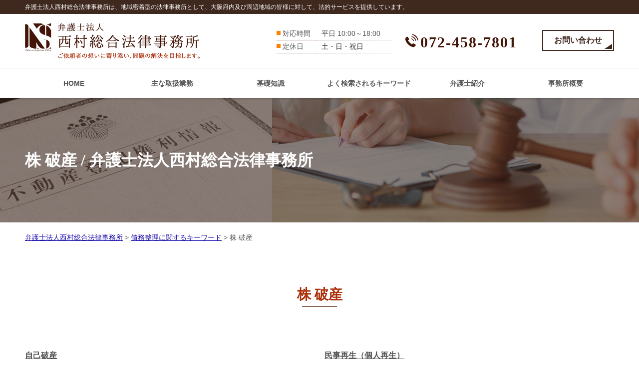

--- FILE ---
content_type: text/html; charset=UTF-8
request_url: https://nishimurasogo.net/%E5%82%B5%E5%8B%99%E6%95%B4%E7%90%86%E3%81%AB%E9%96%A2%E3%81%99%E3%82%8B%E3%82%AD%E3%83%BC%E3%83%AF%E3%83%BC%E3%83%89/%E6%A0%AA-%E7%A0%B4%E7%94%A3/
body_size: 78683
content:
<!doctype html>
<html lang="ja">
<head>
<!-- Google Tag Manager -->
<script>(function(w,d,s,l,i){w[l]=w[l]||[];w[l].push({'gtm.start':
new Date().getTime(),event:'gtm.js'});var f=d.getElementsByTagName(s)[0],
j=d.createElement(s),dl=l!='dataLayer'?'&l='+l:'';j.async=true;j.src=
'https://www.googletagmanager.com/gtm.js?id='+i+dl;f.parentNode.insertBefore(j,f);
})(window,document,'script','dataLayer','GTM-TDG2NJM');</script>
<!-- End Google Tag Manager -->
<meta charset="utf-8">
<meta http-equiv="X-UA-Compatible" content="IE=Edge, chrome=1">
<meta name="viewport" content="width=device-width, initial-scale=1.0">

<meta name="Keywords" content="" />
<meta name="Description" content="" />
<title>
株 破産 | 弁護士法人西村総合法律事務所</title>

<meta name="format-detection" content="telephone=no">
<link rel="stylesheet" href="https://nishimurasogo.net/common2/css/html5reset.css">
<link rel="stylesheet" href="https://nishimurasogo.net/common2/css/common.css">
<script src="https://nishimurasogo.net/common2/js/jquery-1.11.1.min.js"></script>
<script src="https://nishimurasogo.net/common2/js/jquery-migrate-1.2.1.min.js"></script>
<script src="https://nishimurasogo.net/common2/js/jquery.zrssfeed.js"></script>
<script src="https://nishimurasogo.net/common2/js/match_height.js"></script>
<script src="https://nishimurasogo.net/common2/js/script.js"></script>
<script src="https://nishimurasogo.net/common2/js/random.js"></script>
<script src="https://nishimurasogo.net/common2/js/header.js"></script>
<!-- Local CSS/JS -->
<link rel="stylesheet" href="https://nishimurasogo.net/common2/css/inquiry.css">
<script src="https://nishimurasogo.net/common2/js/inquiry.js"></script>

<!--[if lt IE 9]>
<link rel="stylesheet" href="https://nishimurasogo.net/common2/css/ie8fix.css">
<script src="https://nishimurasogo.net/common2/js/html5shiv.min.js"></script>
<script src="https://nishimurasogo.net/common2/js/respond.min.js"></script>
<![endif]-->

<!-- Debug>
<link rel="stylesheet" href="https://nishimurasogo.net/common2/css/w-flat_debug.css">
<script src="https://nishimurasogo.net/common2/js/w-flat_debug.js"></script>
<!enddebug-->

<link rel="stylesheet" href="https://nishimurasogo.net/wp-content/themes/nishimura/style.css">


	<style>
		.wpcf7-submit{
			display:none;
		}
		.recaptcha-btn{
			display:block;
		}
		.grecaptcha-badge { margin: 10px 0; }
	</style>
	<script type="text/javascript">
		var contactform = [];
		var checkIfCalled = true;
		var renderGoogleInvisibleRecaptchaFront = function() {
			// prevent form submit from enter key
			jQuery("input[name=_wpcf7]").attr("class","formid");
				jQuery('.wpcf7-form').on('keyup keypress', "input", function(e) {
				  var keyCode = e.keyCode || e.which;
				  if (keyCode === 13) {
					e.preventDefault();
					return false;
				  }
				});

			jQuery('.wpcf7-submit').each(function(index){

				var checkexclude = 0;
				var form = jQuery(this).closest('.wpcf7-form');
				var value = jQuery(form).find(".formid").val();
				// check form exclude from invisible recaptcha
								if(checkexclude == 0){
					// Hide the form orig submit button
					form.find('.wpcf7-submit').hide();

					// Fetch class and value of orig submit button
					btnClasses = form.find('.wpcf7-submit').attr('class');
					btnValue = form.find('.wpcf7-submit').attr('value');

					// Add custom button and recaptcha holder

					form.find('.wpcf7-submit').after('<input type="button" id="wpcf-custom-btn-'+index+'" class="'+btnClasses+'  recaptcha-btn recaptcha-btn-type-css" value="'+btnValue+'" title="'+btnValue+'" >');
					form.append('<div class="recaptcha-holder" id="recaptcha-holder-'+index+'"></div>');
					// Recaptcha rendenr from here
					var holderId = grecaptcha.render('recaptcha-holder-'+index,{
								'sitekey':'6Lc1w68ZAAAAAOzxV6zpOA61hFEdxU6ukGTpiJdw',
								'size': 'invisible',
								'badge' : 'inline', // possible values: bottomright, bottomleft, inline
								'callback' : function (recaptchaToken) {
									//console.log(recaptchaToken);
									var response=jQuery('#recaptcha-holder-'+index).find('.g-recaptcha-response').val();
									//console.log(response);
									//Remove old response and store new respone
									jQuery('#recaptcha-holder-'+index).parent().find(".respose_post").remove();
									jQuery('#recaptcha-holder-'+index).after('<input type="hidden" name="g-recaptcha-response"  value="'+response+'" class="respose_post">')
									grecaptcha.reset(holderId);

									if(typeof customCF7Validator !== 'undefined'){
										if(!customCF7Validator(form)){
											return;
										}
									}
									// Call default Validator function
									else if(contactFormDefaultValidator(form)){
										return;
									}
									else{
										// hide the custom button and show orig submit button again and submit the form
										jQuery('#wpcf-custom-btn-'+index).hide();
										form.find('input[type=submit]').show();
										form.find("input[type=submit]").click();
										form.find('input[type=submit]').hide();
										jQuery('#wpcf-custom-btn-'+index).attr('style','');
									}
								}
						},false);

					// action call when click on custom button
					jQuery('#wpcf-custom-btn-'+index).click(function(event){
						event.preventDefault();
						// Call custom validator function
						if(typeof customCF7Validator == 'function'){
							if(!customCF7Validator(form)){
								return false;
							}
						}
						// Call default Validator function
						else if(contactFormDefaultValidator(form)){
							return false;
						}
						else if(grecaptcha.getResponse(holderId) != ''){
							grecaptcha.reset(holderId);
						}
						else{
							// execute the recaptcha challenge
							grecaptcha.execute(holderId);
						}
					});
				}
			});
		}
	</script><script  src="https://www.google.com/recaptcha/api.js?onload=renderGoogleInvisibleRecaptchaFront&render=explicit" async defer></script><meta name='robots' content='max-image-preview:large' />
<script type="text/javascript">
window._wpemojiSettings = {"baseUrl":"https:\/\/s.w.org\/images\/core\/emoji\/14.0.0\/72x72\/","ext":".png","svgUrl":"https:\/\/s.w.org\/images\/core\/emoji\/14.0.0\/svg\/","svgExt":".svg","source":{"concatemoji":"https:\/\/nishimurasogo.net\/wp-includes\/js\/wp-emoji-release.min.js?ver=6.1.5"}};
/*! This file is auto-generated */
!function(e,a,t){var n,r,o,i=a.createElement("canvas"),p=i.getContext&&i.getContext("2d");function s(e,t){var a=String.fromCharCode,e=(p.clearRect(0,0,i.width,i.height),p.fillText(a.apply(this,e),0,0),i.toDataURL());return p.clearRect(0,0,i.width,i.height),p.fillText(a.apply(this,t),0,0),e===i.toDataURL()}function c(e){var t=a.createElement("script");t.src=e,t.defer=t.type="text/javascript",a.getElementsByTagName("head")[0].appendChild(t)}for(o=Array("flag","emoji"),t.supports={everything:!0,everythingExceptFlag:!0},r=0;r<o.length;r++)t.supports[o[r]]=function(e){if(p&&p.fillText)switch(p.textBaseline="top",p.font="600 32px Arial",e){case"flag":return s([127987,65039,8205,9895,65039],[127987,65039,8203,9895,65039])?!1:!s([55356,56826,55356,56819],[55356,56826,8203,55356,56819])&&!s([55356,57332,56128,56423,56128,56418,56128,56421,56128,56430,56128,56423,56128,56447],[55356,57332,8203,56128,56423,8203,56128,56418,8203,56128,56421,8203,56128,56430,8203,56128,56423,8203,56128,56447]);case"emoji":return!s([129777,127995,8205,129778,127999],[129777,127995,8203,129778,127999])}return!1}(o[r]),t.supports.everything=t.supports.everything&&t.supports[o[r]],"flag"!==o[r]&&(t.supports.everythingExceptFlag=t.supports.everythingExceptFlag&&t.supports[o[r]]);t.supports.everythingExceptFlag=t.supports.everythingExceptFlag&&!t.supports.flag,t.DOMReady=!1,t.readyCallback=function(){t.DOMReady=!0},t.supports.everything||(n=function(){t.readyCallback()},a.addEventListener?(a.addEventListener("DOMContentLoaded",n,!1),e.addEventListener("load",n,!1)):(e.attachEvent("onload",n),a.attachEvent("onreadystatechange",function(){"complete"===a.readyState&&t.readyCallback()})),(e=t.source||{}).concatemoji?c(e.concatemoji):e.wpemoji&&e.twemoji&&(c(e.twemoji),c(e.wpemoji)))}(window,document,window._wpemojiSettings);
</script>
<style type="text/css">
img.wp-smiley,
img.emoji {
	display: inline !important;
	border: none !important;
	box-shadow: none !important;
	height: 1em !important;
	width: 1em !important;
	margin: 0 0.07em !important;
	vertical-align: -0.1em !important;
	background: none !important;
	padding: 0 !important;
}
</style>
	<link rel='stylesheet' id='wp-block-library-css' href='https://nishimurasogo.net/wp-includes/css/dist/block-library/style.min.css?ver=6.1.5' type='text/css' media='all' />
<link rel='stylesheet' id='classic-theme-styles-css' href='https://nishimurasogo.net/wp-includes/css/classic-themes.min.css?ver=1' type='text/css' media='all' />
<style id='global-styles-inline-css' type='text/css'>
body{--wp--preset--color--black: #000000;--wp--preset--color--cyan-bluish-gray: #abb8c3;--wp--preset--color--white: #ffffff;--wp--preset--color--pale-pink: #f78da7;--wp--preset--color--vivid-red: #cf2e2e;--wp--preset--color--luminous-vivid-orange: #ff6900;--wp--preset--color--luminous-vivid-amber: #fcb900;--wp--preset--color--light-green-cyan: #7bdcb5;--wp--preset--color--vivid-green-cyan: #00d084;--wp--preset--color--pale-cyan-blue: #8ed1fc;--wp--preset--color--vivid-cyan-blue: #0693e3;--wp--preset--color--vivid-purple: #9b51e0;--wp--preset--gradient--vivid-cyan-blue-to-vivid-purple: linear-gradient(135deg,rgba(6,147,227,1) 0%,rgb(155,81,224) 100%);--wp--preset--gradient--light-green-cyan-to-vivid-green-cyan: linear-gradient(135deg,rgb(122,220,180) 0%,rgb(0,208,130) 100%);--wp--preset--gradient--luminous-vivid-amber-to-luminous-vivid-orange: linear-gradient(135deg,rgba(252,185,0,1) 0%,rgba(255,105,0,1) 100%);--wp--preset--gradient--luminous-vivid-orange-to-vivid-red: linear-gradient(135deg,rgba(255,105,0,1) 0%,rgb(207,46,46) 100%);--wp--preset--gradient--very-light-gray-to-cyan-bluish-gray: linear-gradient(135deg,rgb(238,238,238) 0%,rgb(169,184,195) 100%);--wp--preset--gradient--cool-to-warm-spectrum: linear-gradient(135deg,rgb(74,234,220) 0%,rgb(151,120,209) 20%,rgb(207,42,186) 40%,rgb(238,44,130) 60%,rgb(251,105,98) 80%,rgb(254,248,76) 100%);--wp--preset--gradient--blush-light-purple: linear-gradient(135deg,rgb(255,206,236) 0%,rgb(152,150,240) 100%);--wp--preset--gradient--blush-bordeaux: linear-gradient(135deg,rgb(254,205,165) 0%,rgb(254,45,45) 50%,rgb(107,0,62) 100%);--wp--preset--gradient--luminous-dusk: linear-gradient(135deg,rgb(255,203,112) 0%,rgb(199,81,192) 50%,rgb(65,88,208) 100%);--wp--preset--gradient--pale-ocean: linear-gradient(135deg,rgb(255,245,203) 0%,rgb(182,227,212) 50%,rgb(51,167,181) 100%);--wp--preset--gradient--electric-grass: linear-gradient(135deg,rgb(202,248,128) 0%,rgb(113,206,126) 100%);--wp--preset--gradient--midnight: linear-gradient(135deg,rgb(2,3,129) 0%,rgb(40,116,252) 100%);--wp--preset--duotone--dark-grayscale: url('#wp-duotone-dark-grayscale');--wp--preset--duotone--grayscale: url('#wp-duotone-grayscale');--wp--preset--duotone--purple-yellow: url('#wp-duotone-purple-yellow');--wp--preset--duotone--blue-red: url('#wp-duotone-blue-red');--wp--preset--duotone--midnight: url('#wp-duotone-midnight');--wp--preset--duotone--magenta-yellow: url('#wp-duotone-magenta-yellow');--wp--preset--duotone--purple-green: url('#wp-duotone-purple-green');--wp--preset--duotone--blue-orange: url('#wp-duotone-blue-orange');--wp--preset--font-size--small: 13px;--wp--preset--font-size--medium: 20px;--wp--preset--font-size--large: 36px;--wp--preset--font-size--x-large: 42px;--wp--preset--spacing--20: 0.44rem;--wp--preset--spacing--30: 0.67rem;--wp--preset--spacing--40: 1rem;--wp--preset--spacing--50: 1.5rem;--wp--preset--spacing--60: 2.25rem;--wp--preset--spacing--70: 3.38rem;--wp--preset--spacing--80: 5.06rem;}:where(.is-layout-flex){gap: 0.5em;}body .is-layout-flow > .alignleft{float: left;margin-inline-start: 0;margin-inline-end: 2em;}body .is-layout-flow > .alignright{float: right;margin-inline-start: 2em;margin-inline-end: 0;}body .is-layout-flow > .aligncenter{margin-left: auto !important;margin-right: auto !important;}body .is-layout-constrained > .alignleft{float: left;margin-inline-start: 0;margin-inline-end: 2em;}body .is-layout-constrained > .alignright{float: right;margin-inline-start: 2em;margin-inline-end: 0;}body .is-layout-constrained > .aligncenter{margin-left: auto !important;margin-right: auto !important;}body .is-layout-constrained > :where(:not(.alignleft):not(.alignright):not(.alignfull)){max-width: var(--wp--style--global--content-size);margin-left: auto !important;margin-right: auto !important;}body .is-layout-constrained > .alignwide{max-width: var(--wp--style--global--wide-size);}body .is-layout-flex{display: flex;}body .is-layout-flex{flex-wrap: wrap;align-items: center;}body .is-layout-flex > *{margin: 0;}:where(.wp-block-columns.is-layout-flex){gap: 2em;}.has-black-color{color: var(--wp--preset--color--black) !important;}.has-cyan-bluish-gray-color{color: var(--wp--preset--color--cyan-bluish-gray) !important;}.has-white-color{color: var(--wp--preset--color--white) !important;}.has-pale-pink-color{color: var(--wp--preset--color--pale-pink) !important;}.has-vivid-red-color{color: var(--wp--preset--color--vivid-red) !important;}.has-luminous-vivid-orange-color{color: var(--wp--preset--color--luminous-vivid-orange) !important;}.has-luminous-vivid-amber-color{color: var(--wp--preset--color--luminous-vivid-amber) !important;}.has-light-green-cyan-color{color: var(--wp--preset--color--light-green-cyan) !important;}.has-vivid-green-cyan-color{color: var(--wp--preset--color--vivid-green-cyan) !important;}.has-pale-cyan-blue-color{color: var(--wp--preset--color--pale-cyan-blue) !important;}.has-vivid-cyan-blue-color{color: var(--wp--preset--color--vivid-cyan-blue) !important;}.has-vivid-purple-color{color: var(--wp--preset--color--vivid-purple) !important;}.has-black-background-color{background-color: var(--wp--preset--color--black) !important;}.has-cyan-bluish-gray-background-color{background-color: var(--wp--preset--color--cyan-bluish-gray) !important;}.has-white-background-color{background-color: var(--wp--preset--color--white) !important;}.has-pale-pink-background-color{background-color: var(--wp--preset--color--pale-pink) !important;}.has-vivid-red-background-color{background-color: var(--wp--preset--color--vivid-red) !important;}.has-luminous-vivid-orange-background-color{background-color: var(--wp--preset--color--luminous-vivid-orange) !important;}.has-luminous-vivid-amber-background-color{background-color: var(--wp--preset--color--luminous-vivid-amber) !important;}.has-light-green-cyan-background-color{background-color: var(--wp--preset--color--light-green-cyan) !important;}.has-vivid-green-cyan-background-color{background-color: var(--wp--preset--color--vivid-green-cyan) !important;}.has-pale-cyan-blue-background-color{background-color: var(--wp--preset--color--pale-cyan-blue) !important;}.has-vivid-cyan-blue-background-color{background-color: var(--wp--preset--color--vivid-cyan-blue) !important;}.has-vivid-purple-background-color{background-color: var(--wp--preset--color--vivid-purple) !important;}.has-black-border-color{border-color: var(--wp--preset--color--black) !important;}.has-cyan-bluish-gray-border-color{border-color: var(--wp--preset--color--cyan-bluish-gray) !important;}.has-white-border-color{border-color: var(--wp--preset--color--white) !important;}.has-pale-pink-border-color{border-color: var(--wp--preset--color--pale-pink) !important;}.has-vivid-red-border-color{border-color: var(--wp--preset--color--vivid-red) !important;}.has-luminous-vivid-orange-border-color{border-color: var(--wp--preset--color--luminous-vivid-orange) !important;}.has-luminous-vivid-amber-border-color{border-color: var(--wp--preset--color--luminous-vivid-amber) !important;}.has-light-green-cyan-border-color{border-color: var(--wp--preset--color--light-green-cyan) !important;}.has-vivid-green-cyan-border-color{border-color: var(--wp--preset--color--vivid-green-cyan) !important;}.has-pale-cyan-blue-border-color{border-color: var(--wp--preset--color--pale-cyan-blue) !important;}.has-vivid-cyan-blue-border-color{border-color: var(--wp--preset--color--vivid-cyan-blue) !important;}.has-vivid-purple-border-color{border-color: var(--wp--preset--color--vivid-purple) !important;}.has-vivid-cyan-blue-to-vivid-purple-gradient-background{background: var(--wp--preset--gradient--vivid-cyan-blue-to-vivid-purple) !important;}.has-light-green-cyan-to-vivid-green-cyan-gradient-background{background: var(--wp--preset--gradient--light-green-cyan-to-vivid-green-cyan) !important;}.has-luminous-vivid-amber-to-luminous-vivid-orange-gradient-background{background: var(--wp--preset--gradient--luminous-vivid-amber-to-luminous-vivid-orange) !important;}.has-luminous-vivid-orange-to-vivid-red-gradient-background{background: var(--wp--preset--gradient--luminous-vivid-orange-to-vivid-red) !important;}.has-very-light-gray-to-cyan-bluish-gray-gradient-background{background: var(--wp--preset--gradient--very-light-gray-to-cyan-bluish-gray) !important;}.has-cool-to-warm-spectrum-gradient-background{background: var(--wp--preset--gradient--cool-to-warm-spectrum) !important;}.has-blush-light-purple-gradient-background{background: var(--wp--preset--gradient--blush-light-purple) !important;}.has-blush-bordeaux-gradient-background{background: var(--wp--preset--gradient--blush-bordeaux) !important;}.has-luminous-dusk-gradient-background{background: var(--wp--preset--gradient--luminous-dusk) !important;}.has-pale-ocean-gradient-background{background: var(--wp--preset--gradient--pale-ocean) !important;}.has-electric-grass-gradient-background{background: var(--wp--preset--gradient--electric-grass) !important;}.has-midnight-gradient-background{background: var(--wp--preset--gradient--midnight) !important;}.has-small-font-size{font-size: var(--wp--preset--font-size--small) !important;}.has-medium-font-size{font-size: var(--wp--preset--font-size--medium) !important;}.has-large-font-size{font-size: var(--wp--preset--font-size--large) !important;}.has-x-large-font-size{font-size: var(--wp--preset--font-size--x-large) !important;}
.wp-block-navigation a:where(:not(.wp-element-button)){color: inherit;}
:where(.wp-block-columns.is-layout-flex){gap: 2em;}
.wp-block-pullquote{font-size: 1.5em;line-height: 1.6;}
</style>
<link rel='stylesheet' id='contact-form-7-css' href='https://nishimurasogo.net/wp-content/plugins/contact-form-7/includes/css/styles.css?ver=5.7.3' type='text/css' media='all' />
<link rel='stylesheet' id='wp-pagenavi-css' href='https://nishimurasogo.net/wp-content/plugins/wp-pagenavi/pagenavi-css.css?ver=2.70' type='text/css' media='all' />
<script type='text/javascript' src='https://nishimurasogo.net/wp-includes/js/jquery/jquery.min.js?ver=3.6.1' id='jquery-core-js'></script>
<script type='text/javascript' src='https://nishimurasogo.net/wp-includes/js/jquery/jquery-migrate.min.js?ver=3.3.2' id='jquery-migrate-js'></script>
<script type='text/javascript' src='https://nishimurasogo.net/wp-content/plugins/cf7-invisible-recaptcha/js/cf7_invisible_recaptcha.js?ver=1.2.3' id='cf7_invisible_recaptcha_functions-js'></script>
<link rel="https://api.w.org/" href="https://nishimurasogo.net/wp-json/" /><link rel="alternate" type="application/json" href="https://nishimurasogo.net/wp-json/wp/v2/posts/714" /><link rel="EditURI" type="application/rsd+xml" title="RSD" href="https://nishimurasogo.net/xmlrpc.php?rsd" />
<link rel="wlwmanifest" type="application/wlwmanifest+xml" href="https://nishimurasogo.net/wp-includes/wlwmanifest.xml" />
<link rel="canonical" href="https://nishimurasogo.net/%e5%82%b5%e5%8b%99%e6%95%b4%e7%90%86%e3%81%ab%e9%96%a2%e3%81%99%e3%82%8b%e3%82%ad%e3%83%bc%e3%83%af%e3%83%bc%e3%83%89/%e6%a0%aa-%e7%a0%b4%e7%94%a3/" />
<link rel='shortlink' href='https://nishimurasogo.net/?p=714' />
<link rel="alternate" type="application/json+oembed" href="https://nishimurasogo.net/wp-json/oembed/1.0/embed?url=https%3A%2F%2Fnishimurasogo.net%2F%25e5%2582%25b5%25e5%258b%2599%25e6%2595%25b4%25e7%2590%2586%25e3%2581%25ab%25e9%2596%25a2%25e3%2581%2599%25e3%2582%258b%25e3%2582%25ad%25e3%2583%25bc%25e3%2583%25af%25e3%2583%25bc%25e3%2583%2589%2F%25e6%25a0%25aa-%25e7%25a0%25b4%25e7%2594%25a3%2F" />
<link rel="alternate" type="text/xml+oembed" href="https://nishimurasogo.net/wp-json/oembed/1.0/embed?url=https%3A%2F%2Fnishimurasogo.net%2F%25e5%2582%25b5%25e5%258b%2599%25e6%2595%25b4%25e7%2590%2586%25e3%2581%25ab%25e9%2596%25a2%25e3%2581%2599%25e3%2582%258b%25e3%2582%25ad%25e3%2583%25bc%25e3%2583%25af%25e3%2583%25bc%25e3%2583%2589%2F%25e6%25a0%25aa-%25e7%25a0%25b4%25e7%2594%25a3%2F&#038;format=xml" />
<script src='https://mediamaker-6.com/?dm=0259c1f7a209826a88154f2f767046a2&amp;action=load&amp;blogid=4&amp;siteid=1&amp;t=1075929425&amp;back=https%3A%2F%2Fnishimurasogo.net%2F%25E5%2582%25B5%25E5%258B%2599%25E6%2595%25B4%25E7%2590%2586%25E3%2581%25AB%25E9%2596%25A2%25E3%2581%2599%25E3%2582%258B%25E3%2582%25AD%25E3%2583%25BC%25E3%2583%25AF%25E3%2583%25BC%25E3%2583%2589%2F%25E6%25A0%25AA-%25E7%25A0%25B4%25E7%2594%25A3%2F' type='text/javascript'></script><style type="text/css">.recentcomments a{display:inline !important;padding:0 !important;margin:0 !important;}</style></head>

<body id="top">
<!-- Google Tag Manager (noscript) -->
<noscript><iframe src="https://www.googletagmanager.com/ns.html?id=GTM-TDG2NJM"
height="0" width="0" style="display:none;visibility:hidden"></iframe></noscript>
<!-- End Google Tag Manager (noscript) -->
<div id="container">
	<header id="header">
		<div class="lead">
			<h1>弁護士法人西村総合法律事務所は、地域密着型の法律事務所として、大阪府内及び周辺地域の皆様に対して、法的サービスを提供しています。</h1>
		</div>
		<div class="inr">
			<div class="logo fl">
				<a href="https://nishimurasogo.net"><img src="https://nishimurasogo.net/wp-content/themes/nishimura/img/logo.png" alt="弁護士法人西村総合法律事務所"></a>
			</div>
			<div id="contacts" class="fr">
				<dl class="fl">
					<dt>対応時間</dt>
					<dd>平日 10:00～18:00</dd>
					<dt>定休日</dt>
					<dd>土・日・祝日</dd>
				</dl>
				<a class="tel_link fl" href="tel:0724587801">072-458-7801</a>
				<a class="btn fl" href="https://nishimurasogo.net/inq/">お問い合わせ</a>
			</div>		
		</div>
		<div id="headnav" class="cfx">
			<nav id="gnav">
				<ul>
					<li><a href="https://nishimurasogo.net/#Ltop">HOME</a></li>
					<li><a href="https://nishimurasogo.net/#Lfield">主な取扱業務</a></li>
					<li><a href="https://nishimurasogo.net/#Lcaseexample">基礎知識</a></li>
					<li><a href="https://nishimurasogo.net/#Lkeyword">よく検索されるキーワード</a></li>
					<li><a href="https://nishimurasogo.net/#Lstaff">弁護士紹介</a></li>
					<li><a href="https://nishimurasogo.net/#Lcompany">事務所概要</a></li>
					<li class="close"><a href="#page">CLOSE</a></li>
				</ul>
			</nav>
		</div>
		<div id="sp_contacts">
			<a class="tel_link" href="tel:0724587801">072-458-7801</a>
			<dl>
				<dt>対応時間</dt>
				<dd>平日 10:00～18:00</dd>
				<dt>定休日</dt>
				<dd>土・日・祝日</dd>
			</dl>
		</div>
	</header>
	<!-- //header -->

 
	<div id="splash-under">
		<div class="inr">
			<div id="catch">
				<h2>株 破産 / 弁護士法人西村総合法律事務所</h2>
			</div>
		</div>
	</div>
<!-- //splash -->

<div class="pankz">
<!-- Breadcrumb NavXT 7.2.0 -->
<span property="itemListElement" typeof="ListItem"><a property="item" typeof="WebPage" title="Go to 弁護士法人西村総合法律事務所." href="https://nishimurasogo.net" class="home" ><span property="name">弁護士法人西村総合法律事務所</span></a><meta property="position" content="1"></span> &gt; <span property="itemListElement" typeof="ListItem"><a property="item" typeof="WebPage" title="Go to the 債務整理に関するキーワード category archives." href="https://nishimurasogo.net/%e5%82%b5%e5%8b%99%e6%95%b4%e7%90%86%e3%81%ab%e9%96%a2%e3%81%99%e3%82%8b%e3%82%ad%e3%83%bc%e3%83%af%e3%83%bc%e3%83%89/" class="taxonomy category" ><span property="name">債務整理に関するキーワード</span></a><meta property="position" content="2"></span> &gt; <span class="post post-post current-item">株 破産</span></div>

	<div id="contents" class="cfx">
		<div id="main">

			<div id="sec">
				<section id="detail" class="mfrm">
					<div class="inr">
						<article class="mbody cfx">



<header class="mhead"><h2>株 破産</h2></header>
<article class="mbody cfx">

<ul class="post-list cfx"><li class="cfx"><a href="https://nishimurasogo.net/list/saimu-seiri/%e8%87%aa%e5%b7%b1%e7%a0%b4%e7%94%a3/">自己破産</a><p>自己<mark>破産</mark>とは、債務者の財産を清算するとともに、債務者の経済生活を再生する機会を確保する債務整理の手段をいいます。自己<mark>破産</mark>は、まず、債務者が自己<mark>破産</mark>の手続き開始の申し立てをすることから始まります(<mark>破産</mark>法15条1項)。申し立ては、申立書と所定の添付書類によって行われます(<mark>破産</mark>法20条1項、2項)。 債務者の免責する手...</p></li><li><a href="https://nishimurasogo.net/list/saimu-seiri/%e6%b0%91%e4%ba%8b%e5%86%8d%e7%94%9f%ef%bc%88%e5%80%8b%e4%ba%ba%e5%86%8d%e7%94%9f%ef%bc%89/">民事再生（個人再生）</a><p>民事再生とは、債務者が、<mark>破産</mark>を回避して経済生活の再生を図るものをいい、その中でも特に、個人債務者の再生を目的とするものを個人再生といいます。そして個人再生の中でも主要なものとして、小規模個人再生というものがあります。 小規模個人再生の手続きが開始される要件は、「将来において継続的に又は反復して収入を得る見込み」が...</p></li><li><a href="https://nishimurasogo.net/list/saimu-seiri/%e4%bb%bb%e6%84%8f%e6%95%b4%e7%90%86/">任意整理</a><p>任意整理は、民事再生や自己<mark>破産</mark>とは異なり、裁判所の関与なく行われるため、簡易かつ迅速に行われるというメリットがあります。他方で、任意整理は手続が法定されていないことから、手続きの過程が不透明であるというデメリットもあります。 また、弁護士や司法書士が事件の受任をし、債権者に介入通知した後は、正当な理由なく弁済を要...</p></li></ul>
<div class="paging">
    <div class="prev"><a href="https://nishimurasogo.net/%e5%82%b5%e5%8b%99%e6%95%b4%e7%90%86%e3%81%ab%e9%96%a2%e3%81%99%e3%82%8b%e3%82%ad%e3%83%bc%e3%83%af%e3%83%bc%e3%83%89/%e5%b0%8f%e8%a6%8f%e6%a8%a1-%e5%80%8b%e4%ba%ba%e5%86%8d%e7%94%9f/" rel="next">« 小規模 個人再生</a></div>
    <div class="next"><a href="https://nishimurasogo.net/%e5%82%b5%e5%8b%99%e6%95%b4%e7%90%86%e3%81%ab%e9%96%a2%e3%81%99%e3%82%8b%e3%82%ad%e3%83%bc%e3%83%af%e3%83%bc%e3%83%89/%e5%80%8b%e4%ba%ba%e5%86%8d%e7%94%9f-%e8%bb%8a/" rel="prev">個人再生 車 »</a></div>
</div>
<div class="paging">
    <div class="back"><a href="https://nishimurasogo.net/%e5%82%b5%e5%8b%99%e6%95%b4%e7%90%86%e3%81%ab%e9%96%a2%e3%81%99%e3%82%8b%e3%82%ad%e3%83%bc%e3%83%af%e3%83%bc%e3%83%89">一覧に戻る</a></div>
</div>

</article>



					</article>
				</div>
			</section>
		</div>


			<section id="caseexample" class="mfrm">
				<div class="bg">
					<div class="inr">
						<header class="mhead knowledge"><h2>弁護士法人西村総合法律事務所が提供する基礎知識</h2></header>
						<article class="mbody cfx">
							<ul class="cfx" randomdisplay="6">
<li>
<a href="https://nishimurasogo.net/souzoku/%e7%9b%b8%e7%b6%9a%e9%96%8b%e5%a7%8b%e3%81%8b%e3%82%89%e7%94%b3%e5%91%8a%e3%81%be%e3%81%a7%e3%81%ae%e6%b5%81%e3%82%8c/"><img width="90" height="90" src="https://nishimurasogo.net/wp-content/uploads/sites/4/2019/08/souzoku-image-29.jpg" class="attachment-thumbnail size-thumbnail wp-post-image" alt="" decoding="async" loading="lazy" /><h3>相続開始から申告までの流...</h3></a>
<p>
被相続人が死亡すると相続が開始しますが、その手続きは煩雑であり、以下のような流れで行われます。&nbsp;まず、七日以内...</p>
</li>
  					
<li>
<a href="https://nishimurasogo.net/koutsujiko/%e4%ba%a4%e9%80%9a%e4%ba%8b%e6%95%85%e3%81%ab%e3%81%8a%e3%81%91%e3%82%8b%e9%80%b8%e5%a4%b1%e5%88%a9%e7%9b%8a%e3%81%a8%e3%81%af%ef%bc%9f%e8%a8%88%e7%ae%97%e6%96%b9%e6%b3%95%e3%82%84%e5%a2%97%e9%a1%8d/"><img width="90" height="90" src="https://nishimurasogo.net/wp-content/uploads/sites/4/2019/08/image-t-11.jpg" class="attachment-thumbnail size-thumbnail wp-post-image" alt="" decoding="async" loading="lazy" /><h3>交通事故における逸失利益...</h3></a>
<p>
交通事故の被害に遭った際には、相手方に対して慰謝料としてさまざまな費目の請求をすることができます。当記事では、その中でも...</p>
</li>
  					
<li>
<a href="https://nishimurasogo.net/saimu-seiri/%e6%b3%95%e4%ba%ba%e7%a0%b4%e7%94%a3/"><img width="90" height="90" src="https://nishimurasogo.net/wp-content/uploads/sites/4/2019/08/image-t-107.jpg" class="attachment-thumbnail size-thumbnail wp-post-image" alt="" decoding="async" loading="lazy" /><h3>法人破産</h3></a>
<p>
法人破産とは、裁判所の破産手続開始決定よって開始する、債務返済が出来なくなった会社を清算する手続きのことを指します。法人...</p>
</li>
  					
<li>
<a href="https://nishimurasogo.net/koutsujiko/%e8%87%aa%e8%bb%a2%e8%bb%8a%e9%a3%9b%e3%81%b3%e5%87%ba%e3%81%97%e3%81%ab%e3%82%88%e3%82%8b%e4%ba%8b%e6%95%85%e3%81%ae%e9%81%8e%e5%a4%b1%e5%89%b2%e5%90%88%e3%81%af%e3%81%a9%e3%81%86%e6%b1%ba%e3%81%be/"><img width="90" height="90" src="https://nishimurasogo.net/wp-content/uploads/sites/4/2019/08/image-109.jpg" class="attachment-thumbnail size-thumbnail wp-post-image" alt="" decoding="async" loading="lazy" /><h3>自転車飛び出しによる事故...</h3></a>
<p>
「飛び出し」が原因の事故の場合、どのような過失割合になるのか、不安に感じる方も多いのではないでしょうか。本記事では、自転...</p>
</li>
  					
<li>
<a href="https://nishimurasogo.net/koutsujiko/%e3%82%bb%e3%83%b3%e3%82%bf%e3%83%bc%e3%83%a9%e3%82%a4%e3%83%b3%e3%82%92%e3%81%af%e3%81%bf%e5%87%ba%e3%81%97%e3%81%9f%e5%af%be%e5%90%91%e8%bb%8a%e3%81%a8%e3%81%ae%e4%ba%8b%e6%95%85%ef%bd%9c%e9%81%8e/"><img width="90" height="90" src="https://nishimurasogo.net/wp-content/uploads/sites/4/2019/08/image-95.jpg" class="attachment-thumbnail size-thumbnail wp-post-image" alt="" decoding="async" loading="lazy" /><h3>センターラインをはみ出し...</h3></a>
<p>
センターラインをはみ出した対向車と接触し事故が起きた場合、過失はすべて対向車にあり、過失割合は100:0となるケースが多...</p>
</li>
  					
<li>
<a href="https://nishimurasogo.net/souzoku/%e9%81%ba%e7%95%99%e5%88%86%e3%83%bb%e9%81%ba%e7%95%99%e5%88%86%e4%be%b5%e5%ae%b3%e8%ab%8b%e6%b1%82%e6%a8%a9%e3%81%a8%e3%81%af/"><img width="90" height="90" src="https://nishimurasogo.net/wp-content/uploads/sites/4/2019/08/image-41.jpg" class="attachment-thumbnail size-thumbnail wp-post-image" alt="" decoding="async" loading="lazy" /><h3>遺留分・遺留分侵害請求権...</h3></a>
<p>
■遺留分遺留分とは、被相続人の処分によっても失われることのない、最低限度の遺産の取り分のことをいいます。遺留分はすべての...</p>
</li>
  					
<li>
<a href="https://nishimurasogo.net/rikon-uwaki/%e9%9b%a2%e5%a9%9a%e8%aa%bf%e5%81%9c%e3%81%ae%e6%b5%81%e3%82%8c/"><img width="90" height="90" src="https://nishimurasogo.net/wp-content/uploads/sites/4/2019/08/image-90.jpg" class="attachment-thumbnail size-thumbnail wp-post-image" alt="" decoding="async" loading="lazy" /><h3>離婚調停の流れ</h3></a>
<p>
■離婚調停の手続き〇離婚調停の申立て離婚調停は、夫婦の一方が家庭裁判所に申し立てることによって開始します。調停の申し立て...</p>
</li>
  					
<li>
<a href="https://nishimurasogo.net/koutsujiko/%e7%89%a9%e6%90%8d%e4%ba%8b%e6%95%85/"><img width="90" height="90" src="https://nishimurasogo.net/wp-content/uploads/sites/4/2019/08/image-4.jpg" class="attachment-thumbnail size-thumbnail wp-post-image" alt="" decoding="async" loading="lazy" /><h3>物損事故</h3></a>
<p>
「買い物を終え自分の車に戻ると、傷がついていた。」「ハンドル操作を誤り、ガードレールにぶつかってしまった。」人が怪我をし...</p>
</li>
  					
<li>
<a href="https://nishimurasogo.net/rikon-uwaki/%e6%85%b0%e8%ac%9d%e6%96%99%ef%bc%88%e4%b8%8d%e8%b2%9e%e8%a1%8c%e7%82%ba%ef%bc%89/"><img width="90" height="90" src="https://nishimurasogo.net/wp-content/uploads/sites/4/2019/08/image-95.jpg" class="attachment-thumbnail size-thumbnail wp-post-image" alt="" decoding="async" loading="lazy" /><h3>慰謝料（不貞行為）</h3></a>
<p>
「何度言っても夫の浮気癖が治らず、堪忍袋の緒が切れた。」「妻が隠れて不倫していたため、離婚したい。」こうした浮気や不倫に...</p>
</li>
  					
<li>
<a href="https://nishimurasogo.net/koutsujiko/%e4%bf%a1%e5%8f%b7%e7%84%a1%e8%a6%96%e3%81%ab%e3%82%88%e3%82%8b%e4%ba%a4%e9%80%9a%e4%ba%8b%e6%95%85%ef%bd%9c%e9%81%8e%e5%a4%b1%e5%89%b2%e5%90%88%e3%81%af%e3%81%a9%e3%81%86%e3%81%aa%e3%82%8b%ef%bc%9f/"><img width="90" height="90" src="https://nishimurasogo.net/wp-content/uploads/sites/4/2019/08/image-107.jpg" class="attachment-thumbnail size-thumbnail wp-post-image" alt="" decoding="async" loading="lazy" /><h3>信号無視による交通事故｜...</h3></a>
<p>
交通事故の中でも、信号無視が原因で発生する事故は、重大な結果を招く可能性が高く、過失割合が大きな争点となります。この記事...</p>
</li>
  					
							</ul>
						</article>
					</div>
				</div>
			</section>
			<section id="keyword" class="mfrm">
				<div class="bg">
					<div class="inr">
						<header class="mhead keyword"><h2>よく検索されるキーワード</h2></header>
						<article class="mbody cfx">
							<div class="search_category">
								<h3>交通事故に関するキーワード</h3>
								
                                <ul>
                                    <li>
                                        <a href="https://nishimurasogo.net/%e4%ba%a4%e9%80%9a%e4%ba%8b%e6%95%85%e3%81%ab%e9%96%a2%e3%81%99%e3%82%8b%e3%82%ad%e3%83%bc%e3%83%af%e3%83%bc%e3%83%89/%e8%bf%bd%e7%aa%81%e4%ba%8b%e6%95%85-%e6%85%b0%e8%ac%9d%e6%96%99/">追突事故 慰謝料</a>
                                    </li>
                                    <li>
                                        <a href="https://nishimurasogo.net/%e4%ba%a4%e9%80%9a%e4%ba%8b%e6%95%85%e3%81%ab%e9%96%a2%e3%81%99%e3%82%8b%e3%82%ad%e3%83%bc%e3%83%af%e3%83%bc%e3%83%89/%e8%87%aa%e8%b3%a0%e6%b3%95-%e9%81%a9%e7%94%a8/">自賠法 適用</a>
                                    </li>
                                    <li>
                                        <a href="https://nishimurasogo.net/%e4%ba%a4%e9%80%9a%e4%ba%8b%e6%95%85%e3%81%ab%e9%96%a2%e3%81%99%e3%82%8b%e3%82%ad%e3%83%bc%e3%83%af%e3%83%bc%e3%83%89/%e5%be%8c%e9%81%ba%e9%9a%9c%e5%ae%b3-%e8%a8%ba%e6%96%ad%e6%9b%b8/">後遺障害 診断書</a>
                                    </li>
                                    <li>
                                        <a href="https://nishimurasogo.net/%e4%ba%a4%e9%80%9a%e4%ba%8b%e6%95%85%e3%81%ab%e9%96%a2%e3%81%99%e3%82%8b%e3%82%ad%e3%83%bc%e3%83%af%e3%83%bc%e3%83%89/%e8%87%aa%e8%b3%a0%e6%b3%95-%e7%89%a9%e6%90%8d%e4%ba%8b%e6%95%85/">自賠法 物損事故</a>
                                    </li>
                                    <li>
                                        <a href="https://nishimurasogo.net/%e4%ba%a4%e9%80%9a%e4%ba%8b%e6%95%85%e3%81%ab%e9%96%a2%e3%81%99%e3%82%8b%e3%82%ad%e3%83%bc%e3%83%af%e3%83%bc%e3%83%89/%e8%87%aa%e8%b3%a0%e8%b2%ac-%e4%bf%9d%e9%99%ba%e8%ab%8b%e6%b1%82/">自賠責 保険請求</a>
                                    </li>
                                    <li>
                                        <a href="https://nishimurasogo.net/%e4%ba%a4%e9%80%9a%e4%ba%8b%e6%95%85%e3%81%ab%e9%96%a2%e3%81%99%e3%82%8b%e3%82%ad%e3%83%bc%e3%83%af%e3%83%bc%e3%83%89/%e8%87%aa%e8%bb%a2%e8%bb%8a-%e6%ad%bb%e4%ba%a1%e4%ba%8b%e6%95%85/">自転車 死亡事故</a>
                                    </li>
                                    <li>
                                        <a href="https://nishimurasogo.net/%e4%ba%a4%e9%80%9a%e4%ba%8b%e6%95%85%e3%81%ab%e9%96%a2%e3%81%99%e3%82%8b%e3%82%ad%e3%83%bc%e3%83%af%e3%83%bc%e3%83%89/%e4%bf%a1%e5%8f%b7%e7%84%a1%e8%a6%96-%e4%ba%8b%e6%95%85-%e9%81%8e%e5%a4%b1%e5%89%b2%e5%90%88/">信号無視 事故 過失割合</a>
                                    </li>
                                    <li>
                                        <a href="https://nishimurasogo.net/%e4%ba%a4%e9%80%9a%e4%ba%8b%e6%95%85%e3%81%ab%e9%96%a2%e3%81%99%e3%82%8b%e3%82%ad%e3%83%bc%e3%83%af%e3%83%bc%e3%83%89/%e4%ba%a4%e9%80%9a%e4%ba%8b%e6%95%85-%e5%8a%a0%e5%ae%b3%e8%80%85-%e3%81%9d%e3%81%ae%e5%be%8c/">交通事故 加害者 その後</a>
                                    </li>
                                    <li>
                                        <a href="https://nishimurasogo.net/%e4%ba%a4%e9%80%9a%e4%ba%8b%e6%95%85%e3%81%ab%e9%96%a2%e3%81%99%e3%82%8b%e3%82%ad%e3%83%bc%e3%83%af%e3%83%bc%e3%83%89/%e4%ba%a4%e9%80%9a%e4%ba%8b%e6%95%85-%e8%a8%ba%e6%96%ad%e6%9b%b8/">交通事故 診断書</a>
                                    </li>
                                    <li>
                                        <a href="https://nishimurasogo.net/%e4%ba%a4%e9%80%9a%e4%ba%8b%e6%95%85%e3%81%ab%e9%96%a2%e3%81%99%e3%82%8b%e3%82%ad%e3%83%bc%e3%83%af%e3%83%bc%e3%83%89/%e5%be%8c%e9%81%ba%e9%9a%9c%e5%ae%b3-%e7%ad%89%e7%b4%9a/">後遺障害 等級</a>
                                    </li>
                                    <li>
                                        <a href="https://nishimurasogo.net/%e4%ba%a4%e9%80%9a%e4%ba%8b%e6%95%85%e3%81%ab%e9%96%a2%e3%81%99%e3%82%8b%e3%82%ad%e3%83%bc%e3%83%af%e3%83%bc%e3%83%89/%e4%ba%ba%e8%ba%ab%e4%ba%8b%e6%95%85-%e6%85%b0%e8%ac%9d%e6%96%99/">人身事故 慰謝料</a>
                                    </li>
                                    <li>
                                        <a href="https://nishimurasogo.net/%e4%ba%a4%e9%80%9a%e4%ba%8b%e6%95%85%e3%81%ab%e9%96%a2%e3%81%99%e3%82%8b%e3%82%ad%e3%83%bc%e3%83%af%e3%83%bc%e3%83%89/%e8%bf%bd%e7%aa%81%e4%ba%8b%e6%95%85-%e6%85%b0%e8%ac%9d%e6%96%99-%e7%9b%b8%e5%a0%b4/">追突事故 慰謝料 相場</a>
                                    </li>
                                    <li>
                                        <a href="https://nishimurasogo.net/%e4%ba%a4%e9%80%9a%e4%ba%8b%e6%95%85%e3%81%ab%e9%96%a2%e3%81%99%e3%82%8b%e3%82%ad%e3%83%bc%e3%83%af%e3%83%bc%e3%83%89/%e8%bf%bd%e7%aa%81%e4%ba%8b%e6%95%85-%e6%85%b0%e8%ac%9d%e6%96%99-%e8%a8%88%e7%ae%97/">追突事故 慰謝料 計算</a>
                                    </li>
                                    <li>
                                        <a href="https://nishimurasogo.net/%e4%ba%a4%e9%80%9a%e4%ba%8b%e6%95%85%e3%81%ab%e9%96%a2%e3%81%99%e3%82%8b%e3%82%ad%e3%83%bc%e3%83%af%e3%83%bc%e3%83%89/%e5%be%8c%e9%81%ba%e9%9a%9c%e5%ae%b3-%e8%aa%8d%e5%ae%9a-%e6%9c%9f%e9%96%93/">後遺障害 認定 期間</a>
                                    </li>
                                    <li>
                                        <a href="https://nishimurasogo.net/%e4%ba%a4%e9%80%9a%e4%ba%8b%e6%95%85%e3%81%ab%e9%96%a2%e3%81%99%e3%82%8b%e3%82%ad%e3%83%bc%e3%83%af%e3%83%bc%e3%83%89/%e7%89%a9%e6%90%8d%e4%ba%8b%e6%95%85-%e9%81%8e%e5%a4%b1%e5%89%b2%e5%90%88/">物損事故 過失割合</a>
                                    </li>
                                    <li>
                                        <a href="https://nishimurasogo.net/%e4%ba%a4%e9%80%9a%e4%ba%8b%e6%95%85%e3%81%ab%e9%96%a2%e3%81%99%e3%82%8b%e3%82%ad%e3%83%bc%e3%83%af%e3%83%bc%e3%83%89/%e4%ba%ba%e8%ba%ab%e4%ba%8b%e6%95%85-%e7%a4%ba%e8%ab%87/">人身事故 示談</a>
                                    </li>
                                    <li>
                                        <a href="https://nishimurasogo.net/%e4%ba%a4%e9%80%9a%e4%ba%8b%e6%95%85%e3%81%ab%e9%96%a2%e3%81%99%e3%82%8b%e3%82%ad%e3%83%bc%e3%83%af%e3%83%bc%e3%83%89/%e4%ba%ba%e8%ba%ab%e4%ba%8b%e6%95%85-%e7%bd%b0%e9%87%91/">人身事故 罰金</a>
                                    </li>
                                    <li>
                                        <a href="https://nishimurasogo.net/%e4%ba%a4%e9%80%9a%e4%ba%8b%e6%95%85%e3%81%ab%e9%96%a2%e3%81%99%e3%82%8b%e3%82%ad%e3%83%bc%e3%83%af%e3%83%bc%e3%83%89/%e8%87%aa%e8%b3%a0%e8%b2%ac-%e4%bf%9d%e9%99%ba%e9%87%91-%e8%a8%88%e7%ae%97/">自賠責 保険金 計算</a>
                                    </li>
                                    <li>
                                        <a href="https://nishimurasogo.net/%e4%ba%a4%e9%80%9a%e4%ba%8b%e6%95%85%e3%81%ab%e9%96%a2%e3%81%99%e3%82%8b%e3%82%ad%e3%83%bc%e3%83%af%e3%83%bc%e3%83%89/%e8%87%aa%e8%bb%a2%e8%bb%8a-%e4%ba%8b%e6%95%85-%e9%81%8e%e5%a4%b1%e5%89%b2%e5%90%88/">自転車 事故 過失割合</a>
                                    </li>
                                    <li>
                                        <a href="https://nishimurasogo.net/%e4%ba%a4%e9%80%9a%e4%ba%8b%e6%95%85%e3%81%ab%e9%96%a2%e3%81%99%e3%82%8b%e3%82%ad%e3%83%bc%e3%83%af%e3%83%bc%e3%83%89/%e5%be%8c%e9%81%ba%e9%9a%9c%e5%ae%b3-14-%e7%b4%9a/">後遺障害 14 級</a>
                                    </li>
                                </ul>
							</div>
							<div class="search_category">
								<h3>相続に関するキーワード</h3>
								
                                <ul>
                                    <li>
                                        <a href="https://nishimurasogo.net/%e7%9b%b8%e7%b6%9a%e3%81%ab%e9%96%a2%e3%81%99%e3%82%8b%e3%82%ad%e3%83%bc%e3%83%af%e3%83%bc%e3%83%89/%e7%9b%b8%e7%b6%9a-%e5%bf%85%e8%a6%81%e6%9b%b8%e9%a1%9e/">相続 必要書類</a>
                                    </li>
                                    <li>
                                        <a href="https://nishimurasogo.net/%e7%9b%b8%e7%b6%9a%e3%81%ab%e9%96%a2%e3%81%99%e3%82%8b%e3%82%ad%e3%83%bc%e3%83%af%e3%83%bc%e3%83%89/%e7%9b%b8%e7%b6%9a-%e9%a0%86%e4%bd%8d/">相続 順位</a>
                                    </li>
                                    <li>
                                        <a href="https://nishimurasogo.net/%e7%9b%b8%e7%b6%9a%e3%81%ab%e9%96%a2%e3%81%99%e3%82%8b%e3%82%ad%e3%83%bc%e3%83%af%e3%83%bc%e3%83%89/%e9%81%ba%e7%95%99%e5%88%86-%e6%b8%9b%e6%ae%ba%e8%ab%8b%e6%b1%82/">遺留分 減殺請求</a>
                                    </li>
                                    <li>
                                        <a href="https://nishimurasogo.net/%e7%9b%b8%e7%b6%9a%e3%81%ab%e9%96%a2%e3%81%99%e3%82%8b%e3%82%ad%e3%83%bc%e3%83%af%e3%83%bc%e3%83%89/%e9%81%ba%e7%95%99%e5%88%86-%e5%85%84%e5%bc%9f/">遺留分 兄弟</a>
                                    </li>
                                    <li>
                                        <a href="https://nishimurasogo.net/%e7%9b%b8%e7%b6%9a%e3%81%ab%e9%96%a2%e3%81%99%e3%82%8b%e3%82%ad%e3%83%bc%e3%83%af%e3%83%bc%e3%83%89/%e8%a6%aa-%e5%80%9f%e9%87%91-%e7%9b%b8%e7%b6%9a%e6%94%be%e6%a3%84/">親 借金 相続放棄</a>
                                    </li>
                                    <li>
                                        <a href="https://nishimurasogo.net/%e7%9b%b8%e7%b6%9a%e3%81%ab%e9%96%a2%e3%81%99%e3%82%8b%e3%82%ad%e3%83%bc%e3%83%af%e3%83%bc%e3%83%89/%e9%85%8d%e5%81%b6%e8%80%85-%e5%b1%85%e4%bd%8f%e6%a8%a9/">配偶者 居住権</a>
                                    </li>
                                    <li>
                                        <a href="https://nishimurasogo.net/%e7%9b%b8%e7%b6%9a%e3%81%ab%e9%96%a2%e3%81%99%e3%82%8b%e3%82%ad%e3%83%bc%e3%83%af%e3%83%bc%e3%83%89/%e7%9b%b8%e7%b6%9a%e6%94%be%e6%a3%84-%e6%9c%9f%e9%99%90/">相続放棄 期限</a>
                                    </li>
                                    <li>
                                        <a href="https://nishimurasogo.net/%e7%9b%b8%e7%b6%9a%e3%81%ab%e9%96%a2%e3%81%99%e3%82%8b%e3%82%ad%e3%83%bc%e3%83%af%e3%83%bc%e3%83%89/%e7%9b%b8%e7%b6%9a%e8%b2%a1%e7%94%a3-%e7%ae%a1%e7%90%86%e4%ba%ba/">相続財産 管理人</a>
                                    </li>
                                    <li>
                                        <a href="https://nishimurasogo.net/%e7%9b%b8%e7%b6%9a%e3%81%ab%e9%96%a2%e3%81%99%e3%82%8b%e3%82%ad%e3%83%bc%e3%83%af%e3%83%bc%e3%83%89/%e7%9b%b8%e7%b6%9a-%e8%b2%a1%e7%94%a3/">相続 財産</a>
                                    </li>
                                    <li>
                                        <a href="https://nishimurasogo.net/%e7%9b%b8%e7%b6%9a%e3%81%ab%e9%96%a2%e3%81%99%e3%82%8b%e3%82%ad%e3%83%bc%e3%83%af%e3%83%bc%e3%83%89/%e7%9b%b8%e7%b6%9a-%e3%83%88%e3%83%a9%e3%83%96%e3%83%ab/">相続 トラブル</a>
                                    </li>
                                    <li>
                                        <a href="https://nishimurasogo.net/%e7%9b%b8%e7%b6%9a%e3%81%ab%e9%96%a2%e3%81%99%e3%82%8b%e3%82%ad%e3%83%bc%e3%83%af%e3%83%bc%e3%83%89/%e9%81%ba%e7%95%99%e5%88%86%e4%be%b5%e5%ae%b3%e9%a1%8d%e8%ab%8b%e6%b1%82%e6%a8%a9/">遺留分侵害額請求権</a>
                                    </li>
                                    <li>
                                        <a href="https://nishimurasogo.net/%e7%9b%b8%e7%b6%9a%e3%81%ab%e9%96%a2%e3%81%99%e3%82%8b%e3%82%ad%e3%83%bc%e3%83%af%e3%83%bc%e3%83%89/%e9%81%ba%e8%a8%80%e6%9b%b8-%e7%84%a1%e5%8a%b9/">遺言書 無効</a>
                                    </li>
                                    <li>
                                        <a href="https://nishimurasogo.net/%e7%9b%b8%e7%b6%9a%e3%81%ab%e9%96%a2%e3%81%99%e3%82%8b%e3%82%ad%e3%83%bc%e3%83%af%e3%83%bc%e3%83%89/%e6%88%90%e5%b9%b4%e5%be%8c%e8%a6%8b%e5%88%b6%e5%ba%a6-%e5%95%8f%e9%a1%8c%e7%82%b9/">成年後見制度 問題点</a>
                                    </li>
                                    <li>
                                        <a href="https://nishimurasogo.net/%e7%9b%b8%e7%b6%9a%e3%81%ab%e9%96%a2%e3%81%99%e3%82%8b%e3%82%ad%e3%83%bc%e3%83%af%e3%83%bc%e3%83%89/%e7%9b%b8%e7%b6%9a%e6%94%be%e6%a3%84-%e7%94%b3%e8%bf%b0%e6%9b%b8/">相続放棄 申述書</a>
                                    </li>
                                    <li>
                                        <a href="https://nishimurasogo.net/%e7%9b%b8%e7%b6%9a%e3%81%ab%e9%96%a2%e3%81%99%e3%82%8b%e3%82%ad%e3%83%bc%e3%83%af%e3%83%bc%e3%83%89/%e9%81%ba%e8%a8%80%e6%9b%b8-%e9%96%8b%e5%b0%81/">遺言書 開封</a>
                                    </li>
                                    <li>
                                        <a href="https://nishimurasogo.net/%e7%9b%b8%e7%b6%9a%e3%81%ab%e9%96%a2%e3%81%99%e3%82%8b%e3%82%ad%e3%83%bc%e3%83%af%e3%83%bc%e3%83%89/%e5%85%ac%e6%ad%a3%e8%a8%bc%e6%9b%b8%e9%81%ba%e8%a8%80-%e5%9f%b7%e8%a1%8c/">公正証書遺言 執行</a>
                                    </li>
                                    <li>
                                        <a href="https://nishimurasogo.net/%e7%9b%b8%e7%b6%9a%e3%81%ab%e9%96%a2%e3%81%99%e3%82%8b%e3%82%ad%e3%83%bc%e3%83%af%e3%83%bc%e3%83%89/%e7%9b%b8%e7%b6%9a%e6%94%be%e6%a3%84-%e5%bf%85%e8%a6%81%e6%9b%b8%e9%a1%9e/">相続放棄 必要書類</a>
                                    </li>
                                    <li>
                                        <a href="https://nishimurasogo.net/%e7%9b%b8%e7%b6%9a%e3%81%ab%e9%96%a2%e3%81%99%e3%82%8b%e3%82%ad%e3%83%bc%e3%83%af%e3%83%bc%e3%83%89/%e9%81%ba%e8%a8%80-%e6%9b%b8%e3%81%8d%e6%96%b9/">遺言 書き方</a>
                                    </li>
                                    <li>
                                        <a href="https://nishimurasogo.net/%e7%9b%b8%e7%b6%9a%e3%81%ab%e9%96%a2%e3%81%99%e3%82%8b%e3%82%ad%e3%83%bc%e3%83%af%e3%83%bc%e3%83%89/%e7%89%b9%e5%88%a5%e7%b8%81%e6%95%85%e8%80%85-%e8%b2%a1%e7%94%a3%e5%88%86%e4%b8%8e/">特別縁故者 財産分与</a>
                                    </li>
                                    <li>
                                        <a href="https://nishimurasogo.net/%e7%9b%b8%e7%b6%9a%e3%81%ab%e9%96%a2%e3%81%99%e3%82%8b%e3%82%ad%e3%83%bc%e3%83%af%e3%83%bc%e3%83%89/%e9%81%ba%e7%94%a3%e5%88%86%e5%89%b2%e5%8d%94%e8%ad%b0%e6%9b%b8-%e9%a0%90%e9%87%91/">遺産分割協議書 預金</a>
                                    </li>
                                </ul>
							</div>
							<div class="search_category">
								<h3>離婚・浮気トラブルに関するキーワード</h3>
								
                                <ul>
                                    <li>
                                        <a href="https://nishimurasogo.net/%e9%9b%a2%e5%a9%9a%e3%83%bb%e6%b5%ae%e6%b0%97%e3%83%88%e3%83%a9%e3%83%96%e3%83%ab%e3%81%ab%e9%96%a2%e3%81%99%e3%82%8b%e3%82%ad%e3%83%bc%e3%83%af%e3%83%bc%e3%83%89/%e4%b8%8d%e8%b2%9e%e8%a1%8c%e7%82%ba-%e3%81%a9%e3%81%93%e3%81%8b%e3%82%89/">不貞行為 どこから</a>
                                    </li>
                                    <li>
                                        <a href="https://nishimurasogo.net/%e9%9b%a2%e5%a9%9a%e3%83%bb%e6%b5%ae%e6%b0%97%e3%83%88%e3%83%a9%e3%83%96%e3%83%ab%e3%81%ab%e9%96%a2%e3%81%99%e3%82%8b%e3%82%ad%e3%83%bc%e3%83%af%e3%83%bc%e3%83%89/%e7%8a%af%e7%bd%aa-%e9%9b%a2%e5%a9%9a/">犯罪 離婚</a>
                                    </li>
                                    <li>
                                        <a href="https://nishimurasogo.net/%e9%9b%a2%e5%a9%9a%e3%83%bb%e6%b5%ae%e6%b0%97%e3%83%88%e3%83%a9%e3%83%96%e3%83%ab%e3%81%ab%e9%96%a2%e3%81%99%e3%82%8b%e3%82%ad%e3%83%bc%e3%83%af%e3%83%bc%e3%83%89/%e3%82%bb%e3%83%83%e3%82%af%e3%82%b9%e3%83%ac%e3%82%b9-%e9%9b%a2%e5%a9%9a-%e8%a8%bc%e6%8b%a0/">セックスレス 離婚 証拠</a>
                                    </li>
                                    <li>
                                        <a href="https://nishimurasogo.net/%e9%9b%a2%e5%a9%9a%e3%83%bb%e6%b5%ae%e6%b0%97%e3%83%88%e3%83%a9%e3%83%96%e3%83%ab%e3%81%ab%e9%96%a2%e3%81%99%e3%82%8b%e3%82%ad%e3%83%bc%e3%83%af%e3%83%bc%e3%83%89/%e5%88%a5%e5%b1%85-%e7%94%9f%e6%b4%bb%e8%b2%bb/">別居 生活費</a>
                                    </li>
                                    <li>
                                        <a href="https://nishimurasogo.net/%e9%9b%a2%e5%a9%9a%e3%83%bb%e6%b5%ae%e6%b0%97%e3%83%88%e3%83%a9%e3%83%96%e3%83%ab%e3%81%ab%e9%96%a2%e3%81%99%e3%82%8b%e3%82%ad%e3%83%bc%e3%83%af%e3%83%bc%e3%83%89/%e9%9b%a2%e5%a9%9a-%e6%85%b0%e8%ac%9d%e6%96%99-%e7%9b%b8%e5%a0%b4/">離婚 慰謝料 相場</a>
                                    </li>
                                    <li>
                                        <a href="https://nishimurasogo.net/%e9%9b%a2%e5%a9%9a%e3%83%bb%e6%b5%ae%e6%b0%97%e3%83%88%e3%83%a9%e3%83%96%e3%83%ab%e3%81%ab%e9%96%a2%e3%81%99%e3%82%8b%e3%82%ad%e3%83%bc%e3%83%af%e3%83%bc%e3%83%89/%e9%9b%a2%e5%a9%9a%e5%b1%8a-%e6%88%b8%e7%b1%8d%e8%ac%84%e6%9c%ac/">離婚届 戸籍謄本</a>
                                    </li>
                                    <li>
                                        <a href="https://nishimurasogo.net/%e9%9b%a2%e5%a9%9a%e3%83%bb%e6%b5%ae%e6%b0%97%e3%83%88%e3%83%a9%e3%83%96%e3%83%ab%e3%81%ab%e9%96%a2%e3%81%99%e3%82%8b%e3%82%ad%e3%83%bc%e3%83%af%e3%83%bc%e3%83%89/%e8%a6%aa%e6%a8%a9%e8%80%85-%e6%84%8f%e5%91%b3/">親権者 意味</a>
                                    </li>
                                    <li>
                                        <a href="https://nishimurasogo.net/%e9%9b%a2%e5%a9%9a%e3%83%bb%e6%b5%ae%e6%b0%97%e3%83%88%e3%83%a9%e3%83%96%e3%83%ab%e3%81%ab%e9%96%a2%e3%81%99%e3%82%8b%e3%82%ad%e3%83%bc%e3%83%af%e3%83%bc%e3%83%89/%e5%8d%94%e8%ad%b0%e9%9b%a2%e5%a9%9a-%e3%81%a8%e3%81%af/">協議離婚 とは</a>
                                    </li>
                                    <li>
                                        <a href="https://nishimurasogo.net/%e9%9b%a2%e5%a9%9a%e3%83%bb%e6%b5%ae%e6%b0%97%e3%83%88%e3%83%a9%e3%83%96%e3%83%ab%e3%81%ab%e9%96%a2%e3%81%99%e3%82%8b%e3%82%ad%e3%83%bc%e3%83%af%e3%83%bc%e3%83%89/%e7%86%9f%e5%b9%b4%e9%9b%a2%e5%a9%9a-%e5%b9%b4%e9%87%91/">熟年離婚 年金</a>
                                    </li>
                                    <li>
                                        <a href="https://nishimurasogo.net/%e9%9b%a2%e5%a9%9a%e3%83%bb%e6%b5%ae%e6%b0%97%e3%83%88%e3%83%a9%e3%83%96%e3%83%ab%e3%81%ab%e9%96%a2%e3%81%99%e3%82%8b%e3%82%ad%e3%83%bc%e3%83%af%e3%83%bc%e3%83%89/%e4%b8%8d%e8%b2%9e%e8%a1%8c%e7%82%ba-%e9%9b%a2%e5%a9%9a/">不貞行為 離婚</a>
                                    </li>
                                    <li>
                                        <a href="https://nishimurasogo.net/%e9%9b%a2%e5%a9%9a%e3%83%bb%e6%b5%ae%e6%b0%97%e3%83%88%e3%83%a9%e3%83%96%e3%83%ab%e3%81%ab%e9%96%a2%e3%81%99%e3%82%8b%e3%82%ad%e3%83%bc%e3%83%af%e3%83%bc%e3%83%89/%e9%9d%a2%e4%bc%9a%e4%ba%a4%e6%b5%81-%e6%8b%92%e5%90%a6/">面会交流 拒否</a>
                                    </li>
                                    <li>
                                        <a href="https://nishimurasogo.net/%e9%9b%a2%e5%a9%9a%e3%83%bb%e6%b5%ae%e6%b0%97%e3%83%88%e3%83%a9%e3%83%96%e3%83%ab%e3%81%ab%e9%96%a2%e3%81%99%e3%82%8b%e3%82%ad%e3%83%bc%e3%83%af%e3%83%bc%e3%83%89/%e9%9b%a2%e5%a9%9a-%e6%97%a7%e5%a7%93/">離婚 旧姓</a>
                                    </li>
                                    <li>
                                        <a href="https://nishimurasogo.net/%e9%9b%a2%e5%a9%9a%e3%83%bb%e6%b5%ae%e6%b0%97%e3%83%88%e3%83%a9%e3%83%96%e3%83%ab%e3%81%ab%e9%96%a2%e3%81%99%e3%82%8b%e3%82%ad%e3%83%bc%e3%83%af%e3%83%bc%e3%83%89/%e9%a4%8a%e8%82%b2%e8%b2%bb-%e6%99%82%e5%8a%b9/">養育費 時効</a>
                                    </li>
                                    <li>
                                        <a href="https://nishimurasogo.net/%e9%9b%a2%e5%a9%9a%e3%83%bb%e6%b5%ae%e6%b0%97%e3%83%88%e3%83%a9%e3%83%96%e3%83%ab%e3%81%ab%e9%96%a2%e3%81%99%e3%82%8b%e3%82%ad%e3%83%bc%e3%83%af%e3%83%bc%e3%83%89/%e6%b5%ae%e6%b0%97-%e8%a8%bc%e6%8b%a0/">浮気 証拠</a>
                                    </li>
                                    <li>
                                        <a href="https://nishimurasogo.net/%e9%9b%a2%e5%a9%9a%e3%83%bb%e6%b5%ae%e6%b0%97%e3%83%88%e3%83%a9%e3%83%96%e3%83%ab%e3%81%ab%e9%96%a2%e3%81%99%e3%82%8b%e3%82%ad%e3%83%bc%e3%83%af%e3%83%bc%e3%83%89/%e9%9b%a2%e5%a9%9a%e8%a3%81%e5%88%a4-%e6%b5%81%e3%82%8c/">離婚裁判 流れ</a>
                                    </li>
                                    <li>
                                        <a href="https://nishimurasogo.net/%e9%9b%a2%e5%a9%9a%e3%83%bb%e6%b5%ae%e6%b0%97%e3%83%88%e3%83%a9%e3%83%96%e3%83%ab%e3%81%ab%e9%96%a2%e3%81%99%e3%82%8b%e3%82%ad%e3%83%bc%e3%83%af%e3%83%bc%e3%83%89/%e6%b5%ae%e6%b0%97-%e9%9b%a2%e5%a9%9a/">浮気 離婚</a>
                                    </li>
                                    <li>
                                        <a href="https://nishimurasogo.net/%e9%9b%a2%e5%a9%9a%e3%83%bb%e6%b5%ae%e6%b0%97%e3%83%88%e3%83%a9%e3%83%96%e3%83%ab%e3%81%ab%e9%96%a2%e3%81%99%e3%82%8b%e3%82%ad%e3%83%bc%e3%83%af%e3%83%bc%e3%83%89/w%e4%b8%8d%e5%80%ab-%e6%85%b0%e8%ac%9d%e6%96%99-2/">W不倫 慰謝料</a>
                                    </li>
                                    <li>
                                        <a href="https://nishimurasogo.net/%e9%9b%a2%e5%a9%9a%e3%83%bb%e6%b5%ae%e6%b0%97%e3%83%88%e3%83%a9%e3%83%96%e3%83%ab%e3%81%ab%e9%96%a2%e3%81%99%e3%82%8b%e3%82%ad%e3%83%bc%e3%83%af%e3%83%bc%e3%83%89/%e3%82%bb%e3%83%83%e3%82%af%e3%82%b9%e3%83%ac%e3%82%b9-%e9%9b%a2%e5%a9%9a/">セックスレス 離婚</a>
                                    </li>
                                    <li>
                                        <a href="https://nishimurasogo.net/%e9%9b%a2%e5%a9%9a%e3%83%bb%e6%b5%ae%e6%b0%97%e3%83%88%e3%83%a9%e3%83%96%e3%83%ab%e3%81%ab%e9%96%a2%e3%81%99%e3%82%8b%e3%82%ad%e3%83%bc%e3%83%af%e3%83%bc%e3%83%89/%e9%9b%a2%e5%a9%9a-%e8%b2%a1%e7%94%a3%e5%88%86%e4%b8%8e/">離婚 財産分与</a>
                                    </li>
                                    <li>
                                        <a href="https://nishimurasogo.net/%e9%9b%a2%e5%a9%9a%e3%83%bb%e6%b5%ae%e6%b0%97%e3%83%88%e3%83%a9%e3%83%96%e3%83%ab%e3%81%ab%e9%96%a2%e3%81%99%e3%82%8b%e3%82%ad%e3%83%bc%e3%83%af%e3%83%bc%e3%83%89/%e9%9b%a2%e5%a9%9a%e8%a3%81%e5%88%a4-%e8%b2%bb%e7%94%a8/">離婚裁判 費用</a>
                                    </li>
                                </ul>
							</div>
							<div class="search_category">
								<h3>債務整理に関するキーワード</h3>
								
                                <ul>
                                    <li>
                                        <a href="https://nishimurasogo.net/%e5%82%b5%e5%8b%99%e6%95%b4%e7%90%86%e3%81%ab%e9%96%a2%e3%81%99%e3%82%8b%e3%82%ad%e3%83%bc%e3%83%af%e3%83%bc%e3%83%89/%e3%82%ae%e3%83%a3%e3%83%b3%e3%83%96%e3%83%ab-%e5%80%8b%e4%ba%ba%e5%86%8d%e7%94%9f/">ギャンブル 個人再生</a>
                                    </li>
                                    <li>
                                        <a href="https://nishimurasogo.net/%e5%82%b5%e5%8b%99%e6%95%b4%e7%90%86%e3%81%ab%e9%96%a2%e3%81%99%e3%82%8b%e3%82%ad%e3%83%bc%e3%83%af%e3%83%bc%e3%83%89/%e3%83%91%e3%83%81%e3%83%b3%e3%82%b3-%e5%80%9f%e9%87%91/">パチンコ 借金</a>
                                    </li>
                                    <li>
                                        <a href="https://nishimurasogo.net/%e5%82%b5%e5%8b%99%e6%95%b4%e7%90%86%e3%81%ab%e9%96%a2%e3%81%99%e3%82%8b%e3%82%ad%e3%83%bc%e3%83%af%e3%83%bc%e3%83%89/%e5%ae%b6%e6%97%8f-%e5%80%9f%e9%87%91/">家族 借金</a>
                                    </li>
                                    <li>
                                        <a href="https://nishimurasogo.net/%e5%82%b5%e5%8b%99%e6%95%b4%e7%90%86%e3%81%ab%e9%96%a2%e3%81%99%e3%82%8b%e3%82%ad%e3%83%bc%e3%83%af%e3%83%bc%e3%83%89/%e4%bc%9a%e7%a4%be-%e5%80%9f%e9%87%91/">会社 借金</a>
                                    </li>
                                    <li>
                                        <a href="https://nishimurasogo.net/%e5%82%b5%e5%8b%99%e6%95%b4%e7%90%86%e3%81%ab%e9%96%a2%e3%81%99%e3%82%8b%e3%82%ad%e3%83%bc%e3%83%af%e3%83%bc%e3%83%89/%e5%80%8b%e4%ba%ba%e5%86%8d%e7%94%9f-%e8%a6%81%e4%bb%b6/">個人再生 要件</a>
                                    </li>
                                    <li>
                                        <a href="https://nishimurasogo.net/%e5%82%b5%e5%8b%99%e6%95%b4%e7%90%86%e3%81%ab%e9%96%a2%e3%81%99%e3%82%8b%e3%82%ad%e3%83%bc%e3%83%af%e3%83%bc%e3%83%89/%e4%bc%9a%e7%a4%be-%e7%a0%b4%e7%94%a3-%e5%bc%81%e8%ad%b7%e5%a3%ab/">会社 破産 弁護士</a>
                                    </li>
                                    <li>
                                        <a href="https://nishimurasogo.net/%e5%82%b5%e5%8b%99%e6%95%b4%e7%90%86%e3%81%ab%e9%96%a2%e3%81%99%e3%82%8b%e3%82%ad%e3%83%bc%e3%83%af%e3%83%bc%e3%83%89/%e4%bb%bb%e6%84%8f%e6%95%b4%e7%90%86-%e5%bc%81%e6%b8%88/">任意整理 弁済</a>
                                    </li>
                                    <li>
                                        <a href="https://nishimurasogo.net/%e5%82%b5%e5%8b%99%e6%95%b4%e7%90%86%e3%81%ab%e9%96%a2%e3%81%99%e3%82%8b%e3%82%ad%e3%83%bc%e3%83%af%e3%83%bc%e3%83%89/%e9%81%8e%e6%89%95%e3%81%84%e9%87%91-%e9%87%91%e5%88%a9/">過払い金 金利</a>
                                    </li>
                                    <li>
                                        <a href="https://nishimurasogo.net/%e5%82%b5%e5%8b%99%e6%95%b4%e7%90%86%e3%81%ab%e9%96%a2%e3%81%99%e3%82%8b%e3%82%ad%e3%83%bc%e3%83%af%e3%83%bc%e3%83%89/%e4%bc%9a%e7%a4%be-%e7%a0%b4%e7%94%a3-%e8%b2%bb%e7%94%a8/">会社 破産 費用</a>
                                    </li>
                                    <li>
                                        <a href="https://nishimurasogo.net/%e5%82%b5%e5%8b%99%e6%95%b4%e7%90%86%e3%81%ab%e9%96%a2%e3%81%99%e3%82%8b%e3%82%ad%e3%83%bc%e3%83%af%e3%83%bc%e3%83%89/%e9%87%91%e5%88%a9-%e4%b8%8a%e9%99%90/">金利 上限</a>
                                    </li>
                                    <li>
                                        <a href="https://nishimurasogo.net/%e5%82%b5%e5%8b%99%e6%95%b4%e7%90%86%e3%81%ab%e9%96%a2%e3%81%99%e3%82%8b%e3%82%ad%e3%83%bc%e3%83%af%e3%83%bc%e3%83%89/%e5%80%9f%e9%87%91-%e5%88%a9%e6%81%af/">借金 利息</a>
                                    </li>
                                    <li>
                                        <a href="https://nishimurasogo.net/%e5%82%b5%e5%8b%99%e6%95%b4%e7%90%86%e3%81%ab%e9%96%a2%e3%81%99%e3%82%8b%e3%82%ad%e3%83%bc%e3%83%af%e3%83%bc%e3%83%89/%e5%80%9f%e9%87%91-%e8%a8%88%e7%ae%97/">借金 計算</a>
                                    </li>
                                    <li>
                                        <a href="https://nishimurasogo.net/%e5%82%b5%e5%8b%99%e6%95%b4%e7%90%86%e3%81%ab%e9%96%a2%e3%81%99%e3%82%8b%e3%82%ad%e3%83%bc%e3%83%af%e3%83%bc%e3%83%89/%e7%ab%b6%e9%a6%ac-%e5%80%9f%e9%87%91/">競馬 借金</a>
                                    </li>
                                    <li>
                                        <a href="https://nishimurasogo.net/%e5%82%b5%e5%8b%99%e6%95%b4%e7%90%86%e3%81%ab%e9%96%a2%e3%81%99%e3%82%8b%e3%82%ad%e3%83%bc%e3%83%af%e3%83%bc%e3%83%89/%e6%b3%95%e4%ba%ba%e7%a0%b4%e7%94%a3-%e8%b2%bb%e7%94%a8/">法人破産 費用</a>
                                    </li>
                                    <li>
                                        <a href="https://nishimurasogo.net/%e5%82%b5%e5%8b%99%e6%95%b4%e7%90%86%e3%81%ab%e9%96%a2%e3%81%99%e3%82%8b%e3%82%ad%e3%83%bc%e3%83%af%e3%83%bc%e3%83%89/%e9%81%8e%e6%89%95%e3%81%84%e9%87%91-%e8%bf%94%e9%82%84-%e8%ab%8b%e6%b1%82/">過払い金 返還 請求</a>
                                    </li>
                                    <li>
                                        <a href="https://nishimurasogo.net/%e5%82%b5%e5%8b%99%e6%95%b4%e7%90%86%e3%81%ab%e9%96%a2%e3%81%99%e3%82%8b%e3%82%ad%e3%83%bc%e3%83%af%e3%83%bc%e3%83%89/%e8%87%aa%e5%b7%b1%e7%a0%b4%e7%94%a3-%e5%bf%85%e8%a6%81%e6%9b%b8%e9%a1%9e/">自己破産 必要書類</a>
                                    </li>
                                    <li>
                                        <a href="https://nishimurasogo.net/%e5%82%b5%e5%8b%99%e6%95%b4%e7%90%86%e3%81%ab%e9%96%a2%e3%81%99%e3%82%8b%e3%82%ad%e3%83%bc%e3%83%af%e3%83%bc%e3%83%89/%e5%80%8b%e4%ba%ba%e5%86%8d%e7%94%9f-%e6%b5%81%e3%82%8c/">個人再生 流れ</a>
                                    </li>
                                    <li>
                                        <a href="https://nishimurasogo.net/%e5%82%b5%e5%8b%99%e6%95%b4%e7%90%86%e3%81%ab%e9%96%a2%e3%81%99%e3%82%8b%e3%82%ad%e3%83%bc%e3%83%af%e3%83%bc%e3%83%89/%e8%87%aa%e5%b7%b1%e7%a0%b4%e7%94%a3-%e6%89%8b%e7%b6%9a%e3%81%8d/">自己破産 手続き</a>
                                    </li>
                                    <li>
                                        <a href="https://nishimurasogo.net/%e5%82%b5%e5%8b%99%e6%95%b4%e7%90%86%e3%81%ab%e9%96%a2%e3%81%99%e3%82%8b%e3%82%ad%e3%83%bc%e3%83%af%e3%83%bc%e3%83%89/%e8%87%aa%e5%b7%b1%e7%a0%b4%e7%94%a3-%e4%bc%9a%e7%a4%be/">自己破産 会社</a>
                                    </li>
                                    <li>
                                        <a href="https://nishimurasogo.net/%e5%82%b5%e5%8b%99%e6%95%b4%e7%90%86%e3%81%ab%e9%96%a2%e3%81%99%e3%82%8b%e3%82%ad%e3%83%bc%e3%83%af%e3%83%bc%e3%83%89/%e6%a0%aa-%e5%80%9f%e9%87%91/">株 借金</a>
                                    </li>
                                </ul>
							</div>
							<div class="search_category">
								<h3>エリアに関するキーワード</h3>
								
                                <ul>
                                    <li>
                                        <a href="https://nishimurasogo.net/%e3%82%a8%e3%83%aa%e3%82%a2%e3%81%ab%e9%96%a2%e3%81%99%e3%82%8b%e3%82%ad%e3%83%bc%e3%83%af%e3%83%bc%e3%83%89/%e9%9b%a2%e5%a9%9a-%e5%92%8c%e6%b3%89%e5%b8%82-%e5%bc%81%e8%ad%b7%e5%a3%ab/">離婚 和泉市 弁護士</a>
                                    </li>
                                    <li>
                                        <a href="https://nishimurasogo.net/%e3%82%a8%e3%83%aa%e3%82%a2%e3%81%ab%e9%96%a2%e3%81%99%e3%82%8b%e3%82%ad%e3%83%bc%e3%83%af%e3%83%bc%e3%83%89/%e9%9b%a2%e5%a9%9a-%e5%b2%b8%e5%92%8c%e7%94%b0%e5%b8%82-%e7%9b%b8%e8%ab%87/">離婚 岸和田市 相談</a>
                                    </li>
                                    <li>
                                        <a href="https://nishimurasogo.net/%e3%82%a8%e3%83%aa%e3%82%a2%e3%81%ab%e9%96%a2%e3%81%99%e3%82%8b%e3%82%ad%e3%83%bc%e3%83%af%e3%83%bc%e3%83%89/%e4%ba%a4%e9%80%9a%e4%ba%8b%e6%95%85-%e5%92%8c%e6%b3%89%e5%b8%82-%e5%bc%81%e8%ad%b7%e5%a3%ab/">交通事故 和泉市 弁護士</a>
                                    </li>
                                    <li>
                                        <a href="https://nishimurasogo.net/%e3%82%a8%e3%83%aa%e3%82%a2%e3%81%ab%e9%96%a2%e3%81%99%e3%82%8b%e3%82%ad%e3%83%bc%e3%83%af%e3%83%bc%e3%83%89/%e5%82%b5%e5%8b%99%e6%95%b4%e7%90%86-%e6%b3%89%e4%bd%90%e9%87%8e%e5%b8%82-%e5%bc%81%e8%ad%b7%e5%a3%ab/">債務整理 泉佐野市 弁護士</a>
                                    </li>
                                    <li>
                                        <a href="https://nishimurasogo.net/%e3%82%a8%e3%83%aa%e3%82%a2%e3%81%ab%e9%96%a2%e3%81%99%e3%82%8b%e3%82%ad%e3%83%bc%e3%83%af%e3%83%bc%e3%83%89/%e5%82%b5%e5%8b%99%e6%95%b4%e7%90%86-%e5%92%8c%e6%b3%89%e5%b8%82-%e7%9b%b8%e8%ab%87/">債務整理 和泉市 相談</a>
                                    </li>
                                    <li>
                                        <a href="https://nishimurasogo.net/%e3%82%a8%e3%83%aa%e3%82%a2%e3%81%ab%e9%96%a2%e3%81%99%e3%82%8b%e3%82%ad%e3%83%bc%e3%83%af%e3%83%bc%e3%83%89/%e4%ba%a4%e9%80%9a%e4%ba%8b%e6%95%85-%e6%b3%89%e4%bd%90%e9%87%8e%e5%b8%82-%e7%9b%b8%e8%ab%87/">交通事故 泉佐野市 相談</a>
                                    </li>
                                    <li>
                                        <a href="https://nishimurasogo.net/%e3%82%a8%e3%83%aa%e3%82%a2%e3%81%ab%e9%96%a2%e3%81%99%e3%82%8b%e3%82%ad%e3%83%bc%e3%83%af%e3%83%bc%e3%83%89/%e4%ba%a4%e9%80%9a%e4%ba%8b%e6%95%85-%e6%b3%89%e5%8d%97%e5%b8%82-%e5%bc%81%e8%ad%b7%e5%a3%ab/">交通事故 泉南市 弁護士</a>
                                    </li>
                                    <li>
                                        <a href="https://nishimurasogo.net/%e3%82%a8%e3%83%aa%e3%82%a2%e3%81%ab%e9%96%a2%e3%81%99%e3%82%8b%e3%82%ad%e3%83%bc%e3%83%af%e3%83%bc%e3%83%89/%e5%82%b5%e5%8b%99%e6%95%b4%e7%90%86-%e5%8d%97%e5%a4%a7%e9%98%aa-%e5%bc%81%e8%ad%b7%e5%a3%ab/">債務整理 南大阪 弁護士</a>
                                    </li>
                                    <li>
                                        <a href="https://nishimurasogo.net/%e3%82%a8%e3%83%aa%e3%82%a2%e3%81%ab%e9%96%a2%e3%81%99%e3%82%8b%e3%82%ad%e3%83%bc%e3%83%af%e3%83%bc%e3%83%89/%e7%9b%b8%e7%b6%9a-%e5%a0%ba%e5%b8%82-%e7%9b%b8%e8%ab%87/">相続 堺市 相談</a>
                                    </li>
                                    <li>
                                        <a href="https://nishimurasogo.net/%e3%82%a8%e3%83%aa%e3%82%a2%e3%81%ab%e9%96%a2%e3%81%99%e3%82%8b%e3%82%ad%e3%83%bc%e3%83%af%e3%83%bc%e3%83%89/%e7%9b%b8%e7%b6%9a-%e5%a0%ba%e5%b8%82-%e5%bc%81%e8%ad%b7%e5%a3%ab/">相続 堺市 弁護士</a>
                                    </li>
                                    <li>
                                        <a href="https://nishimurasogo.net/%e3%82%a8%e3%83%aa%e3%82%a2%e3%81%ab%e9%96%a2%e3%81%99%e3%82%8b%e3%82%ad%e3%83%bc%e3%83%af%e3%83%bc%e3%83%89/%e9%9b%a2%e5%a9%9a-%e6%b3%89%e5%a4%a7%e6%b4%a5%e5%b8%82-%e5%bc%81%e8%ad%b7%e5%a3%ab/">離婚 泉大津市 弁護士</a>
                                    </li>
                                    <li>
                                        <a href="https://nishimurasogo.net/%e3%82%a8%e3%83%aa%e3%82%a2%e3%81%ab%e9%96%a2%e3%81%99%e3%82%8b%e3%82%ad%e3%83%bc%e3%83%af%e3%83%bc%e3%83%89/%e5%82%b5%e5%8b%99%e6%95%b4%e7%90%86-%e9%ab%98%e7%9f%b3%e5%b8%82-%e5%bc%81%e8%ad%b7%e5%a3%ab/">債務整理 高石市 弁護士</a>
                                    </li>
                                    <li>
                                        <a href="https://nishimurasogo.net/%e3%82%a8%e3%83%aa%e3%82%a2%e3%81%ab%e9%96%a2%e3%81%99%e3%82%8b%e3%82%ad%e3%83%bc%e3%83%af%e3%83%bc%e3%83%89/%e9%9b%a2%e5%a9%9a-%e6%b3%89%e4%bd%90%e9%87%8e%e5%b8%82-%e7%9b%b8%e8%ab%87/">離婚 泉佐野市 相談</a>
                                    </li>
                                    <li>
                                        <a href="https://nishimurasogo.net/%e3%82%a8%e3%83%aa%e3%82%a2%e3%81%ab%e9%96%a2%e3%81%99%e3%82%8b%e3%82%ad%e3%83%bc%e3%83%af%e3%83%bc%e3%83%89/%e5%82%b5%e5%8b%99%e6%95%b4%e7%90%86-%e9%98%aa%e5%8d%97%e5%b8%82-%e5%bc%81%e8%ad%b7%e5%a3%ab/">債務整理 阪南市 弁護士</a>
                                    </li>
                                    <li>
                                        <a href="https://nishimurasogo.net/%e3%82%a8%e3%83%aa%e3%82%a2%e3%81%ab%e9%96%a2%e3%81%99%e3%82%8b%e3%82%ad%e3%83%bc%e3%83%af%e3%83%bc%e3%83%89/%e9%9b%a2%e5%a9%9a-%e6%b3%89%e5%8d%97%e5%b8%82-%e5%bc%81%e8%ad%b7%e5%a3%ab/">離婚 泉南市 弁護士</a>
                                    </li>
                                    <li>
                                        <a href="https://nishimurasogo.net/%e3%82%a8%e3%83%aa%e3%82%a2%e3%81%ab%e9%96%a2%e3%81%99%e3%82%8b%e3%82%ad%e3%83%bc%e3%83%af%e3%83%bc%e3%83%89/%e9%9b%a2%e5%a9%9a-%e5%a0%ba%e5%b8%82-%e5%bc%81%e8%ad%b7%e5%a3%ab/">離婚 堺市 弁護士</a>
                                    </li>
                                    <li>
                                        <a href="https://nishimurasogo.net/%e3%82%a8%e3%83%aa%e3%82%a2%e3%81%ab%e9%96%a2%e3%81%99%e3%82%8b%e3%82%ad%e3%83%bc%e3%83%af%e3%83%bc%e3%83%89/%e4%ba%a4%e9%80%9a%e4%ba%8b%e6%95%85-%e6%b3%89%e5%a4%a7%e6%b4%a5%e5%b8%82-%e7%9b%b8%e8%ab%87/">交通事故 泉大津市 相談</a>
                                    </li>
                                    <li>
                                        <a href="https://nishimurasogo.net/%e3%82%a8%e3%83%aa%e3%82%a2%e3%81%ab%e9%96%a2%e3%81%99%e3%82%8b%e3%82%ad%e3%83%bc%e3%83%af%e3%83%bc%e3%83%89/%e7%9b%b8%e7%b6%9a-%e9%98%aa%e5%8d%97%e5%b8%82-%e5%bc%81%e8%ad%b7%e5%a3%ab/">相続 阪南市 弁護士</a>
                                    </li>
                                    <li>
                                        <a href="https://nishimurasogo.net/%e3%82%a8%e3%83%aa%e3%82%a2%e3%81%ab%e9%96%a2%e3%81%99%e3%82%8b%e3%82%ad%e3%83%bc%e3%83%af%e3%83%bc%e3%83%89/%e5%82%b5%e5%8b%99%e6%95%b4%e7%90%86-%e8%b2%9d%e5%a1%9a%e5%b8%82-%e7%9b%b8%e8%ab%87/">債務整理 貝塚市 相談</a>
                                    </li>
                                    <li>
                                        <a href="https://nishimurasogo.net/%e3%82%a8%e3%83%aa%e3%82%a2%e3%81%ab%e9%96%a2%e3%81%99%e3%82%8b%e3%82%ad%e3%83%bc%e3%83%af%e3%83%bc%e3%83%89/%e9%9b%a2%e5%a9%9a-%e5%8d%97%e5%a4%a7%e9%98%aa-%e5%bc%81%e8%ad%b7%e5%a3%ab/">離婚 南大阪 弁護士</a>
                                    </li>
                                </ul>
							</div>
						</article>
					</div>
				</div>
			</section>
			<section id="staff" class="mfrm">
				<div class="bg">
					<div class="inr">
						<header class="mhead staff"><h2>弁護士紹介</h2></header>
						<article class="mbody cfx">
							<div class="staff">
								<div class="staff_left">
									<div class="staff_img">
										<img src="https://nishimurasogo.net/wp-content/themes/nishimura/img/img1.jpg" alt="西村弁護士の写真">
									</div>
									<div class="staff_item">
										<dl>
											<dt>弁護士</dt>
											<dd><span>西村 拓憲</span>(にしむら たくのり)</dd>
										</dl>
									</div>
								</div>
								<div class="staff_right">
									<div class="staff_item">
										<dl>
											<dt>ご挨拶</dt>
											<dd>
												<p>大阪府泉佐野市の弁護士　西村 拓憲です。</p>
												<br>
												<p>離婚・男女問題、遺産相続、交通事故などのあらゆる問題について、スムーズで有利な解決を目指し尽力します。</p>
												<p>事件解決後の生活や、将来起こりうる事態までも視野に入れながら、適切なご提案をいたします。</p>
												<br>
												<p>駅徒歩1分の好立地でアクセスが良く、お車でお越しの方のために駐車場もご用意しておりますので、お困りごとがございましたら、お気軽にご相談ください。</p>
											</dd>
										</dl>
									</div>
									<div class="staff_item">
										<div class="staff_item_left">
											<dl>
												<dt>所属</dt>
												<dd>
													<p>日本弁護士連合会</p>
													<p>大阪弁護士会</p>
												</dd>
											</dl>
										</div>
										<div class="staff_item_right">
											<dl>
												<dt>経歴</dt>
												<dd>
													<table class="staff_table">
														<tr>
															<th>出身地</th>
															<td>泉佐野市出身</td>
														</tr>
														<tr>
															<th rowspan="4">学位、学歴</th>
															<td>上宮高校　卒業</td>
														</tr>
														<tr>
															<td>明治学院大学　法学部　法律学科（知的財産法・英米法専攻）</td>
														</tr>
														<tr>
															<td>近畿大学法科大学院　首席修了　法務博士（専門職）</td>
														</tr>
														<tr>
															<td>最高裁判所　司法研修所　修了</td>
														</tr>
													</table>
												</dd>
											</dl>
										</div>
									</div>
								</div>
							</div>
						</article>
					</div>
				</div>
			</section>
			<section id="company" class="mfrm">
				<div class="bg">
					<div class="inr">
						<header class="mhead company"><h2>事務所概要</h2></header>
						<article class="mbody cfx">
							<div class="company">
								<div class="company_left">
									<table>
										<tr>
											<th>名称</th>
											<td>弁護士法人西村総合法律事務所</td>
										</tr>
										<tr>
											<th>代表者名</th>
											<td>西村 拓憲（にしむら たくのり）</td>
										</tr>
										<tr>
											<th>所在地</th>
											<td>〒598-0062 大阪府泉佐野市下瓦屋4丁目1-1 西村ビル2F</td>
										</tr>
										<tr>
											<th>アクセス</th>
											<td>南海本線 井原里駅から徒歩1分／西村ビル裏に専用駐車場あり</td>
										</tr>
										<tr>
											<th>電話番号／FAX番号</th>
											<td>【TEL】072-458-7801　【FAX】072-458-7802</td>
										</tr>
										<tr>
											<th>対応時間</th>
											<td>平日 10:00～18:00</td>
										</tr>
										<tr>
											<th>定休日</th>
											<td>土・日・祝日</td>
										</tr>
									</table>
								</div>
								<div class="company_right">
									<div class="company_img">
										<img src="https://nishimurasogo.net/wp-content/themes/nishimura/img/img2.jpg" alt="">
									</div>
								</div>
							</div>
						</article>
					</div>
				</div>
			</section>
			<section id="access" class="mfrm">
				<div class="bg">
					<article class="mbody cfx">
						<iframe src="https://www.google.com/maps/embed?pb=!1m18!1m12!1m3!1d2767.6082957967737!2d135.3291826057519!3d34.420163598139546!2m3!1f0!2f0!3f0!3m2!1i1024!2i768!4f13.1!3m3!1m2!1s0x6000c87b6abf6ff9%3A0xfd3385b4490da4ba!2z6KW_5p2R44O757eP5ZCI5rOV5b6L5LqL5YuZ5omA!5e0!3m2!1sja!2sjp!4v1559290149655!5m2!1sja!2sjp" width="100%" height="490" frameborder="0" style="border:0" allowfullscreen></iframe>
					</article>
				</div>
			</section>
		</div>
		<!-- //main -->
	</div>
	<footer id="footer">
		<div class="lead">
			<p>弁護士法人西村総合法律事務所は、地域密着型の法律事務所として、大阪府内及び周辺地域の皆様に対して、法的サービスを提供しています。</p>
		</div>
		<div id="footnav" class="inr">
			<nav id="fnav">
				<ul>
					<li><a href="https://nishimurasogo.net/privacypolicy/">個人情報保護方針</a></li>
					<li><a href="https://nishimurasogo.net/inq/">お問合せ</a></li>
				</ul>
			</nav>
			<p class="copyright">&copy; 弁護士法人西村総合法律事務所 All rights Reserved.</p>
		</div>
	</footer>

	<!-- //footer -->
	<p id="pagetop"><a href="javascript:void(0);">ページトップへ</a></p>

	<div class="footer_menu">
		<ul>
			<li class="menu"><a href="#gnav"><span>MENU</span></a></li>
			<li class="tel"><a href="tel:0724587801"><span>TEL</span></a></li>
			<li class="mail"><a href="https://nishimurasogo.net/inq/"><span>MAIL</span></a></li>
		</ul>
	</div>	
</div>
<!-- //container -->
</body>
</html>


--- FILE ---
content_type: text/css
request_url: https://nishimurasogo.net/wp-content/themes/nishimura/style.css
body_size: 15388
content:
@charset "utf-8";
/*
Theme Name: Nishimura
Description: nishimura-template
Author: beaut imaging office.
Version: 1.0
*/

/* 源柔ゴシック */
@font-face {
  font-family: "GenJyuuGothicXP";
  src: url("fonts/GenJyuuGothicX-P-Regular.ttf") format('ttf'),
       url("fonts/GenJyuuGothicX-P-Regular.woff2") format('woff2'),
       url("fonts/GenJyuuGothicX-P-Regular.woff")  format('woff');
}


html:before, html:after, body:before, body:after {
	display: none;
}

a.btn {
  position: relative;
  font-size: 16px;
  font-family: SourceHanSerifJP, "游明朝", YuMincho, "ヒラギノ明朝 Pro W3", "Hiragino Mincho Pro", "HG明朝E", "ＭＳ Ｐ明朝", "ＭＳ 明朝", serif;
  padding: 7px 20px;
	border: 2px solid #3F291F;
	color: #3F291F;
}
a.btn:hover {
	color: #FFF;
	background: #3F291F;
}
a.btn:before {
  position: absolute;
  display: block;
  content: "";
  right: 2px;
  bottom: 2px;
  width: 0;
  height: 0;
  border-style: solid;
  border-width: 0 0 10px 15px;
  border-color: transparent transparent #3f291b transparent;
}
a.btn:hover:before {
  border-color: transparent transparent #FFF transparent;
}

#pagetop a {
  background-color: #3F291F;
}

#header .lead {
  background: #3F291F;
}

#header .logo {
  height: 72px;
  margin: 18px 0;
}
#header .logo a {
  height: 72px;
}
@media only screen and (min-width: 0px) and (max-width:480px) {
  #header .logo {
    margin: 1rem 0;
  }
}

#contacts {
  margin: 12px 0;
}
a.tel_link {
  margin: 28px 1em 0 0;
  font-family: SourceHanSerifJP, "游明朝", YuMincho, "ヒラギノ明朝 Pro W3", "Hiragino Mincho Pro", "HG明朝E", "ＭＳ Ｐ明朝", "ＭＳ 明朝", serif;
  color: #431306;
}
a.tel_link:before {
  color: #431306;
}
#contacts dl {
  margin: 20px 2em 0 0;
}
#contacts dl,
#sp_contacts dl {
  font-size: 14px;
  font-weight: 500;
}
#contacts dl dt,
#sp_contacts dl dt {
	width: 80px;
  border: none;
  font-weight: 500;
  text-align: left;
  margin-bottom: 5px;
  padding-bottom: 5px;
}
/* #contacts dl dt:first-child,
#sp_contacts dl dt:first-child {
  font-size: 12px;
	width: 100%;
  margin-bottom: 10px;
} */
#contacts dl dt,
#sp_contacts dl dt {
  position: relative;
  padding-left: 12px;
  border-bottom: 1px dotted #764D3A;
}
#contacts dl dt:before,
#sp_contacts dl dt:before {
  position: absolute;
  display: block;
  content: "";
  background-color: #FF8000;
  width: 8px;
  height: 8px;
  top: 2px;
  left: 0;
}
#contacts dl dd,
#sp_contacts dl dd {
	width: 140px;
  margin-left: 0;
  padding: 0 0 5px 10px;
  border-bottom: 1px dotted #764D3A;
}
#contacts dl dd:last-child {
	clear: none;
	margin-top: 0;
	margin-left: 0;
	color: #333;
}
#contacts .btn {
  margin-top: 20px;
  font-size: 16px;
}
@media only screen and (min-width: 0px) and (max-width:480px) {
  #sp_contacts dl dt,
  #sp_contacts dl dt:first-child {
    font-size: 14px;
    width: 80px;
    margin-bottom: 5px;
  }
	#sp_contacts dl dd {
		width: 140px;
    margin-bottom: 5px;
    text-align: left;
	}
	#sp_contacts p {
		color: #333;
		font-size: 12px;
    font-weight: 500;
    margin-bottom: 0;
	}
}

#headnav ul li a:hover {
  color: #FF8000;
}
@media only screen and (min-width: 0px) and (max-width:480px) {
	#headnav nav {
    background: rgba(63,41,31,.9);
  }
}

#splash {
  font-family: SourceHanSerifJP, "游明朝", YuMincho, "ヒラギノ明朝 Pro W3", "Hiragino Mincho Pro", "HG明朝E", "ＭＳ Ｐ明朝", "ＭＳ 明朝", serif;
  height: 430px;
  background-image: url(img/splash_default.png);
}
#splash-under {
  font-family: SourceHanSerifJP, "游明朝", YuMincho, "ヒラギノ明朝 Pro W3", "Hiragino Mincho Pro", "HG明朝E", "ＭＳ Ｐ明朝", "ＭＳ 明朝", serif;
	background-image: url(img/splash_default_under.png);
}
#catch {
  position: relative;
	height: 430px;
}
#catch h2 {
	margin-bottom: 0;
	font-size: 32px;
}
#catch h2 span {
  display: block;
}
#catch > div {
  position: absolute;
  display: block;
  width: 63%;
  bottom: 2em;
  left: 30%;
  -webkit-transform: translateX(-30%);
          transform: translateX(-30%);
}
#catch h3 {
  position: relative;
  font-size: 28px;
}
#catch h3:after {
  position: absolute;
  display: block;
  content: attr(data-subtitle);
  font-size: 12px;
  font-family: 游ゴシック体, 'Yu Gothic', YuGothic, 'ヒラギノ角ゴシック Pro', 'Hiragino Kaku Gothic Pro', メイリオ, Meiryo, Osaka, 'ＭＳ Ｐゴシック', 'MS PGothic', sans-serif;
  font-weight: 500;
  color: #D2B071;
  bottom: -1em;
  right: 0;
}
@media only screen and (min-width: 0px) and (max-width:480px) {
  body #splash,
  body #splash-under {
		height: auto;
    background-color: #3F291F;
  }
  #catch {
    height: auto;
  }
  #splash-under #catch {
    height: auto;
    padding: 150px 0 0;
  }
	#catch h2 {
		font-size: 18px;
  }
  #splash-under #catch h2 {
    margin: 10px;
  }
  #catch > div {
    position: initial;
    width: auto;
    bottom: auto;
    left: auto;
    padding: 10px;
    -webkit-transform: translateX(0);
            transform: translateX(0);
  }
  #catch h3 {
    font-size: 18px;
    text-align: right;
  }
}

#main .mfrm .mhead {
  position: relative;
  font-size: 32px;
  font-family: SourceHanSerifJP, "游明朝", YuMincho, "ヒラギノ明朝 Pro W3", "Hiragino Mincho Pro", "HG明朝E", "ＭＳ Ｐ明朝", "ＭＳ 明朝", serif;
  color: #AC320E;
  padding-top: 65px;
}
#main .mfrm .mhead:before {
  position: absolute;
  display: block;
  content: "";
  background-size: contain;
  width: 50px;
  height: 50px;
  top: 0;
  left: 50%;
  -webkit-transform: translateX(-50%);
          transform: translateX(-50%);
}
#main .mfrm .mhead:after {
  position: absolute;
  display: block;
  content: "";
  background-color: #764D3A;
  width: 70px;
  height: 1px;
  bottom: -10px;
  left: 50%;
  -webkit-transform: translateX(-50%);
          transform: translateX(-50%);
}
#main .mfrm .mhead.business:before {
  background: url(img/icon-business.png) center no-repeat;
}
#main .mfrm .mhead.knowledge:before {
  background: url(img/icon-knowledge.png) center no-repeat;
}
#main .mfrm .mhead.staff:before {
  background: url(img/icon-staff.png) center no-repeat;
}
#main .mfrm .mhead.company:before {
  background: url(img/icon-office.png) center no-repeat;
}
#main .mfrm .mhead.keyword {
  padding-top: 0;
}
#main .mfrm .mhead.keyword:after {
  background-color: #EEE;
}
#sec h2 {
  color: #AC320E;
}
@media only screen and (min-width: 0px) and (max-width:480px) {
  #main .mfrm .mhead {
		font-size: 22px;
  }
}

.pankz ol li a {
  color: #3F291F;
}


#field .mbody div {
  border: 1px solid #3F291F;
  border-radius: 10px;
  padding: 2em;
}
#field .mbody div h3,
#field .mbody div p {
	width: 870px;
}
#field .mbody div h3 {
	position: relative;
	padding: 5px 0 5px 5px;
  color: #431306;
  font-family: SourceHanSerifJP, "游明朝", YuMincho, "ヒラギノ明朝 Pro W3", "Hiragino Mincho Pro", "HG明朝E", "ＭＳ Ｐ明朝", "ＭＳ 明朝", serif;
  font-weight: 500;
  border: none;
  border-radius: 0;
  border-bottom: 1px solid #764D3A;
}
#field .mbody div h3:before {
  display: none;
}
#field .mbody div h3:after {
  position: absolute;
  display: block;
  content: "";
  background: #AC320F;
  width: 110px;
  height: 1px;
  bottom: -1px;
  left: 0;
}
@media only screen and (min-width: 0px) and (max-width:480px) {
  #field .mbody div {
    padding: 1em;
  }
	#field .mbody div h3,
	#field .mbody div p {
		width: 100%;
	}
}

#caseexample .bg {
  background-color: #FAF5F3;
	color: #383712;
}
#main #caseexample .mhead {
	color: #AC320F;
}
#caseexample .mbody ul li a {
  font-family: SourceHanSerifJP, "游明朝", YuMincho, "ヒラギノ明朝 Pro W3", "Hiragino Mincho Pro", "HG明朝E", "ＭＳ Ｐ明朝", "ＭＳ 明朝", serif;
	color: #764D3A;
}

#keyword {
  background: url(img/key_bg.jpg) no-repeat fixed 0 0 / cover;
}
#keyword .mbody div {
  background: linear-gradient(to right, rgba(100,64,49,.85) 0%, rgba(63,41,31,.85) 100%);
}
#keyword .mbody h3 {
  color: #FFF;
}
#keyword .mbody ul {
  background-color: #FFF;
  padding: 5px;
}


#staff .mbody .staff_left {
	width: 280px;
}
#staff .mbody .staff_right {
	margin-left: -280px;
	padding-left: 320px;
}
#staff .mbody .staff_img {
	margin-bottom: 1em;
}
#staff .mbody .staff_item:not(:last-child) {
  margin-bottom: 1em;
}
#staff .mbody .staff_item_left {
  float: left;
  width: 280px;
  box-sizing: border-box;
}
#staff .mbody .staff_item_right {
  float: right;
  width: 100%;
  margin-left: -280px;
  padding-left: 310px;
  box-sizing: border-box;
}
#staff .mbody .staff_table th {
  position: relative;
  font-weight: normal;
  width: 7em;
  text-align: left;
  padding-left: 15px;
}
#staff .mbody .staff_table th:before {
  position: absolute;
  display: block;
  content: "";
  background-color: #FF8000;
  width: 10px;
  height: 2px;
  top: 10px;
  left: 0;
}
@media only screen and (min-width: 0px) and (max-width:480px) {
	#staff .mbody .staff_left {
		width: 100%;
	}
	#staff .mbody .staff_right {
		margin-left: 0;
		padding-left: 0;
  }
  #staff .mbody .staff_item_left {
    width: 100%;
    margin-bottom: 1em;
  }
  #staff .mbody .staff_item_right {
    margin-left: 0;
    padding-left: 0;
  }
  #staff .mbody .staff_table th,
  #staff .mbody .staff_table td {
    display: block;
  }
  #staff .mbody .staff_table th {
    font-weight: bold;
  }
  #staff .mbody .staff_table td {
    padding: 0 0 0 1em;
  }
  #staff .mbody .staff_table tr:first-child td {
    padding-bottom: 1em;
  }
}


#company .mbody .company_left {
	margin-right: -390px;
	padding-right: 420px;
}
#company .mbody .company_right {
	width: 390px;
}
#company .mbody table {
  width: 100%;
  border: 1px solid #764D3A;
}
#company .mbody table tr:first-child th {
	border-top: 1px solid #764D3A;
}
#company .mbody table tr:first-child td {
	border-top: 1px solid #764D3A;
}
#company .mbody table th,
#company .mbody table td {
  border: 1px solid #764D3A;
}
#company .mbody table th {
  width: 25%;
  background-color: #3F291F;
  color: #FFF;
  font-family: SourceHanSerifJP, "游明朝", YuMincho, "ヒラギノ明朝 Pro W3", "Hiragino Mincho Pro", "HG明朝E", "ＭＳ Ｐ明朝", "ＭＳ 明朝", serif;
	border-bottom: 1px solid #764D3A;
}
#company .mbody table td {
	width: 75%;
	border-bottom: 1px solid #764D3A;
}
@media only screen and (min-width: 0px) and (max-width:480px) {
  #company .mbody .company_left {
    margin-right: 0;
    padding-right: 0;
  }
  #company .mbody .company_right {
    width: 100%;
  }
  #company .mbody table {
    border: none;
  }
  #company .mbody table th,
	#company .mbody table td {
    width: 100%;
    display: block;
    border: none;
  }
  #company .mbody table th {
    color: #FFF;
		padding: 3px 0 3px 5px;
  }
	#company .mbody table td {
		padding: 5px 0 1rem 1rem;
	}
}

#staff dl,
#company dl {
	margin-top: 0;
}
#staff dl dt,
#company dl dt {
	padding: 0 0 2px 15px;
	font-size: 20px;
  font-weight: 500;
  font-family: SourceHanSerifJP, "游明朝", YuMincho, "ヒラギノ明朝 Pro W3", "Hiragino Mincho Pro", "HG明朝E", "ＭＳ Ｐ明朝", "ＭＳ 明朝", serif;
	color: #431306;
	border-bottom: 2px solid #764D3A;
}
#staff dl dt:before,
#company dl dt:before {
	background-color: #FF8000;
	width: 8px;
  height: 8px;
  top: 10px;
}
#staff dl dt:after,
#company dl dt:after {
  position: absolute;
  display: block;
  content: "";
  border-bottom: 1px solid #764D3A;
  width: 100%;
  height: 1px;
  bottom: -5px;
  left: 0;
}
#staff dl dd span,
#company dl dd span {
  font-size: 20px;
}
@media only screen and (min-width: 0px) and (max-width:480px) {
	#staff dl dt,
	#company dl dt {
		font-size: 16px;
	}
	#staff dl dt:before,
	#company dl dt:before {
    top: 9px;
	}
  #staff dl dd span,
  #company dl dd span {
    font-size: 18px;
  }
}

#footer {
	background-color: #3F291F;
}

#footnav nav ul li a,
#footnav .copyright {
  font-family: SourceHanSerifJP, "游明朝", YuMincho, "ヒラギノ明朝 Pro W3", "Hiragino Mincho Pro", "HG明朝E", "ＭＳ Ｐ明朝", "ＭＳ 明朝", serif;
}
@media only screen and (min-width: 0px) and (max-width:480px) {
  .footer_menu {
    border-top: 1px solid #3F291F;
  }
  .footer_menu ul li a {
    color: #3F291F;
  }
  .footer_menu ul li.menu span:before {
    color: #3F291F;
  }
  .footer_menu ul li.tel span:before {
    color: #3F291F;
  }
  .footer_menu ul li.mail span:before {
    color: #3F291F;
  }
}


.wpcf7-submit {
  display: block;
  border: 1px solid #3F291F;
  background-color: #fff;
  color: #3F291F;
  text-align: center;
  text-decoration: none;
  font-weight: bold;
  padding: 20px;
  width: 150px;
  cursor: pointer;
}
.wpcf7-submit:hover {
  color: #fff;
  background:#3F291F;
  opacity: 1;
}
@media only screen and (min-width: 0px) and (max-width:480px) {
  .formarea .per60 {
    width: 100%;
    box-sizing: border-box;
  }
}

#detail .mbody h3 {
  position: relative;
  color: #431306;
  font-size: 1.2em;
  font-family: SourceHanSerifJP, "游明朝", YuMincho, "ヒラギノ明朝 Pro W3", "Hiragino Mincho Pro", "HG明朝E", "ＭＳ Ｐ明朝", "ＭＳ 明朝", serif;
  text-align: left;
  line-height: 1.4;
  padding-top: 0;
  padding: .7em 0 .7em 17px;
  margin: 3.5em 0 1.5em;
  background-color: #fafafa;
  border-left: 5px solid #3F291F;
}

@media screen and (min-width: 768px), print {
  #detail .mbody h3 {
    font-size: 1.5em;
  }
}

#detail .mbody h3:after {
  position: absolute;
  display: block;
  content: "";
  bottom: 0;
  left: 0;
  width: 100%;
  height: 2px;
  background-color: #ddd;
}

#detail .mbody h3 a {
  font-weight: 700;
}

#detail .mbody h4 {
  position: relative;
  color: #431306;
  font-size: 1.2em;
  font-family: SourceHanSerifJP, "游明朝", YuMincho, "ヒラギノ明朝 Pro W3", "Hiragino Mincho Pro", "HG明朝E", "ＭＳ Ｐ明朝", "ＭＳ 明朝", serif;
  padding: 0 0 .3em 1.5em;
  margin: 3.5em 0 1.5em;
  border-bottom: 2px solid #3F291F;
}

#detail .mbody h4 a {
  font-weight: 700;
}

#detail .mbody h4:before {
  position: absolute;
  display: block;
  content: "";
  top: 40%;
  left: 0;
  width: 10px;
  height: 10px;
  background-color: #3F291F;
  -webkit-transform: translateY(-40%);
  transform: translateY(-40%);
}

#detail .mbody strong {
  color: #333;
  font-weight: 700;
  font-family: SourceHanSerifJP, "游明朝", YuMincho, "ヒラギノ明朝 Pro W3", "Hiragino Mincho Pro", "HG明朝E", "ＭＳ Ｐ明朝", "ＭＳ 明朝", serif;
}

#detail .mbody .box1 {
  padding: 1.5em;
  border-radius: .5em;
  border: 2px solid #ccc;
  background-color: #f7f7f7;
}

#detail .mbody table {
  width: 100%;
  border-collapse: collapse;
  border: 1px solid #ddd;
}

#detail .mbody table th,
#detail .mbody table td {
  padding: .5em 1em;
  border: 1px solid #ddd;
}

#detail .mbody table th {
  text-align: center;
  background-color: #f7f7f7;
}

/**241206**/
#detail .mbody ul li {
  list-style: disc;
  margin: 0 0 0 1.5em;
}

#detail .mbody ol li {
  list-style: decimal;
  margin: 0 0 0 1.5em;
}

#detail .mbody h5 {
  color: #431306;
  font-size: 1.1em;
  font-family: SourceHanSerifJP, "游明朝", YuMincho, "ヒラギノ明朝 Pro W3", "Hiragino Mincho Pro", "HG明朝E", "ＭＳ Ｐ明朝", "ＭＳ 明朝", serif;
  margin: 2em 0 .7em;
}

#detail #keyword_list .mbody li {
  list-style: none;
  margin: 40px 0 0 0;
}

#detail #keyword_list .mbody li:nth-child(odd) {
  margin: 40px 20px 0 0;
}

#detail .mbody .post-list li {
  list-style: none;
  margin: 40px 0 0 0;
}